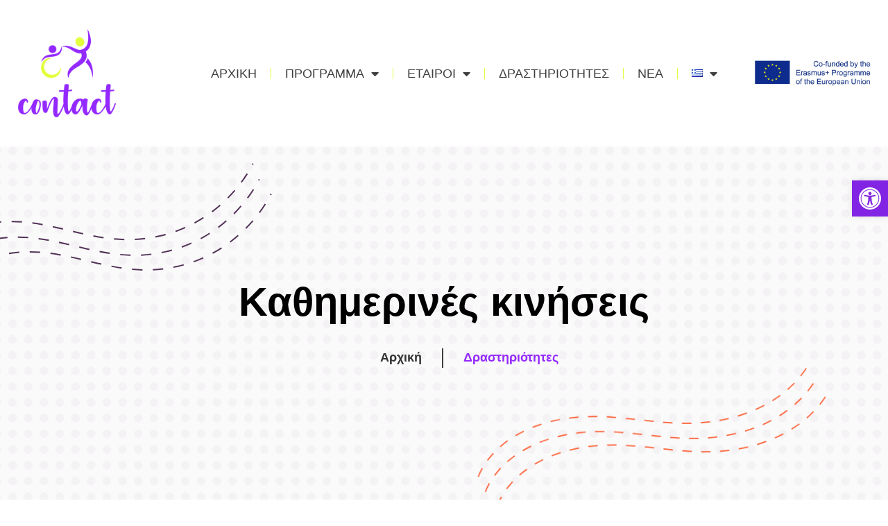

--- FILE ---
content_type: text/html; charset=UTF-8
request_url: https://contactproject.eu/el/everyday-movements/
body_size: 21956
content:
<!doctype html>
<html lang="el">
<head>
	<meta charset="UTF-8">
	<meta name="viewport" content="width=device-width, initial-scale=1">
	<link rel="profile" href="https://gmpg.org/xfn/11">
	<meta name='robots' content='index, follow, max-image-preview:large, max-snippet:-1, max-video-preview:-1' />
<link rel="alternate" href="https://contactproject.eu/everyday-movements/" hreflang="en" />
<link rel="alternate" href="https://contactproject.eu/el/everyday-movements/" hreflang="el" />
<link rel="alternate" href="https://contactproject.eu/fr/mouvements-quotidiens/" hreflang="fr" />
<link rel="alternate" href="https://contactproject.eu/fi/arkiliike/" hreflang="fi" />

	<!-- This site is optimized with the Yoast SEO plugin v24.4 - https://yoast.com/wordpress/plugins/seo/ -->
	<title>Καθημερινές κινήσεις - CONTACT- Erasmus Project</title>
	<link rel="canonical" href="https://contactproject.eu/el/everyday-movements/" />
	<meta property="og:locale" content="el_GR" />
	<meta property="og:locale:alternate" content="en_GB" />
	<meta property="og:locale:alternate" content="fr_FR" />
	<meta property="og:locale:alternate" content="fi_FI" />
	<meta property="og:type" content="article" />
	<meta property="og:title" content="Καθημερινές κινήσεις - CONTACT- Erasmus Project" />
	<meta property="og:description" content="Καθημερινές κινήσεις Αρχική Δραστηριότητες Τίτλος της δραστηριότητας Καθημερινές κινήσεις Διάρκεια Τουλάχιστον 10 λεπτά, με περαιτέρω εξέλιξη πάνω από 45 λεπτά. Συμμετέχοντες Ο αριθμός των συμμετεχόντων δεν έχει σημασία. Πρόταση δραστηριότητας Συμπεριληπτική Σχολή Τέχνης – Vimmart Λήψη οδηγού (PDF) Στόχοι Δεν χρειάζονται ειδικά υλικά. Ο χώρος θα πρέπει να είναι όσο το δυνατόν πιο προσβάσιμος για [&hellip;]" />
	<meta property="og:url" content="https://contactproject.eu/el/everyday-movements/" />
	<meta property="og:site_name" content="CONTACT- Erasmus Project" />
	<meta property="article:modified_time" content="2023-05-23T12:17:33+00:00" />
	<meta property="og:image" content="https://contactproject.eu/wp-content/uploads/2022/03/Wave-6.png" />
	<meta name="twitter:card" content="summary_large_image" />
	<script type="application/ld+json" class="yoast-schema-graph">{"@context":"https://schema.org","@graph":[{"@type":"WebPage","@id":"https://contactproject.eu/el/everyday-movements/","url":"https://contactproject.eu/el/everyday-movements/","name":"Καθημερινές κινήσεις - CONTACT- Erasmus Project","isPartOf":{"@id":"https://contactproject.eu/el/home/#website"},"primaryImageOfPage":{"@id":"https://contactproject.eu/el/everyday-movements/#primaryimage"},"image":{"@id":"https://contactproject.eu/el/everyday-movements/#primaryimage"},"thumbnailUrl":"https://contactproject.eu/wp-content/uploads/2022/03/Wave-6.png","datePublished":"2023-05-23T12:06:39+00:00","dateModified":"2023-05-23T12:17:33+00:00","breadcrumb":{"@id":"https://contactproject.eu/el/everyday-movements/#breadcrumb"},"inLanguage":"el","potentialAction":[{"@type":"ReadAction","target":["https://contactproject.eu/el/everyday-movements/"]}]},{"@type":"ImageObject","inLanguage":"el","@id":"https://contactproject.eu/el/everyday-movements/#primaryimage","url":"https://contactproject.eu/wp-content/uploads/2022/03/Wave-6.png","contentUrl":"https://contactproject.eu/wp-content/uploads/2022/03/Wave-6.png"},{"@type":"BreadcrumbList","@id":"https://contactproject.eu/el/everyday-movements/#breadcrumb","itemListElement":[{"@type":"ListItem","position":1,"name":"Home","item":"https://contactproject.eu/el/home/"},{"@type":"ListItem","position":2,"name":"Καθημερινές κινήσεις"}]},{"@type":"WebSite","@id":"https://contactproject.eu/el/home/#website","url":"https://contactproject.eu/el/home/","name":"CONTACT- Erasmus Project","description":"Inclusion in Performing Arts","publisher":{"@id":"https://contactproject.eu/el/home/#organization"},"potentialAction":[{"@type":"SearchAction","target":{"@type":"EntryPoint","urlTemplate":"https://contactproject.eu/el/home/?s={search_term_string}"},"query-input":{"@type":"PropertyValueSpecification","valueRequired":true,"valueName":"search_term_string"}}],"inLanguage":"el"},{"@type":"Organization","@id":"https://contactproject.eu/el/home/#organization","name":"CONTACT- Erasmus Project","url":"https://contactproject.eu/el/home/","logo":{"@type":"ImageObject","inLanguage":"el","@id":"https://contactproject.eu/el/home/#/schema/logo/image/","url":"https://contactproject.eu/wp-content/uploads/2022/04/contactlogo.png","contentUrl":"https://contactproject.eu/wp-content/uploads/2022/04/contactlogo.png","width":194,"height":189,"caption":"CONTACT- Erasmus Project"},"image":{"@id":"https://contactproject.eu/el/home/#/schema/logo/image/"}}]}</script>
	<!-- / Yoast SEO plugin. -->


<link rel='dns-prefetch' href='//maxcdn.bootstrapcdn.com' />
<link rel="alternate" type="application/rss+xml" title="Ροή RSS &raquo; CONTACT- Erasmus Project" href="https://contactproject.eu/el/feed/" />
<link rel="alternate" type="application/rss+xml" title="Ροή Σχολίων &raquo; CONTACT- Erasmus Project" href="https://contactproject.eu/el/comments/feed/" />
<link rel="alternate" title="oEmbed (JSON)" type="application/json+oembed" href="https://contactproject.eu/wp-json/oembed/1.0/embed?url=https%3A%2F%2Fcontactproject.eu%2Fel%2Feveryday-movements%2F" />
<link rel="alternate" title="oEmbed (XML)" type="text/xml+oembed" href="https://contactproject.eu/wp-json/oembed/1.0/embed?url=https%3A%2F%2Fcontactproject.eu%2Fel%2Feveryday-movements%2F&#038;format=xml" />
<style id='wp-img-auto-sizes-contain-inline-css'>
img:is([sizes=auto i],[sizes^="auto," i]){contain-intrinsic-size:3000px 1500px}
/*# sourceURL=wp-img-auto-sizes-contain-inline-css */
</style>
<link rel='stylesheet' id='sbi_styles-css' href='https://contactproject.eu/wp-content/plugins/instagram-feed/css/sbi-styles.min.css?ver=6.6.1' media='all' />
<link rel='stylesheet' id='dce-dynamic-visibility-style-css' href='https://contactproject.eu/wp-content/plugins/dynamic-visibility-for-elementor/assets/css/dynamic-visibility.css?ver=5.0.16' media='all' />
<style id='wp-emoji-styles-inline-css'>

	img.wp-smiley, img.emoji {
		display: inline !important;
		border: none !important;
		box-shadow: none !important;
		height: 1em !important;
		width: 1em !important;
		margin: 0 0.07em !important;
		vertical-align: -0.1em !important;
		background: none !important;
		padding: 0 !important;
	}
/*# sourceURL=wp-emoji-styles-inline-css */
</style>
<style id='classic-theme-styles-inline-css'>
/*! This file is auto-generated */
.wp-block-button__link{color:#fff;background-color:#32373c;border-radius:9999px;box-shadow:none;text-decoration:none;padding:calc(.667em + 2px) calc(1.333em + 2px);font-size:1.125em}.wp-block-file__button{background:#32373c;color:#fff;text-decoration:none}
/*# sourceURL=/wp-includes/css/classic-themes.min.css */
</style>
<link rel='stylesheet' id='cff-css' href='https://contactproject.eu/wp-content/plugins/custom-facebook-feed/assets/css/cff-style.min.css?ver=4.2.6' media='all' />
<link rel='stylesheet' id='sb-font-awesome-css' href='https://maxcdn.bootstrapcdn.com/font-awesome/4.7.0/css/font-awesome.min.css?ver=6.9' media='all' />
<link rel='stylesheet' id='hello-elementor-css' href='https://contactproject.eu/wp-content/themes/hello-elementor/style.min.css?ver=3.0.1' media='all' />
<link rel='stylesheet' id='hello-elementor-theme-style-css' href='https://contactproject.eu/wp-content/themes/hello-elementor/theme.min.css?ver=3.0.1' media='all' />
<link rel='stylesheet' id='hello-elementor-header-footer-css' href='https://contactproject.eu/wp-content/themes/hello-elementor/header-footer.min.css?ver=3.0.1' media='all' />
<link rel='stylesheet' id='elementor-frontend-css' href='https://contactproject.eu/wp-content/plugins/elementor/assets/css/frontend.min.css?ver=3.27.3' media='all' />
<link rel='stylesheet' id='elementor-post-160-css' href='https://contactproject.eu/wp-content/uploads/elementor/css/post-160.css?ver=1738872571' media='all' />
<link rel='stylesheet' id='widget-image-css' href='https://contactproject.eu/wp-content/plugins/elementor/assets/css/widget-image.min.css?ver=3.27.3' media='all' />
<link rel='stylesheet' id='widget-nav-menu-css' href='https://contactproject.eu/wp-content/plugins/elementor-pro/assets/css/widget-nav-menu.min.css?ver=3.27.3' media='all' />
<link rel='stylesheet' id='widget-text-editor-css' href='https://contactproject.eu/wp-content/plugins/elementor/assets/css/widget-text-editor.min.css?ver=3.27.3' media='all' />
<link rel='stylesheet' id='widget-heading-css' href='https://contactproject.eu/wp-content/plugins/elementor/assets/css/widget-heading.min.css?ver=3.27.3' media='all' />
<link rel='stylesheet' id='widget-icon-list-css' href='https://contactproject.eu/wp-content/plugins/elementor/assets/css/widget-icon-list.min.css?ver=3.27.3' media='all' />
<link rel='stylesheet' id='widget-form-css' href='https://contactproject.eu/wp-content/plugins/elementor-pro/assets/css/widget-form.min.css?ver=3.27.3' media='all' />
<link rel='stylesheet' id='widget-spacer-css' href='https://contactproject.eu/wp-content/plugins/elementor/assets/css/widget-spacer.min.css?ver=3.27.3' media='all' />
<link rel='stylesheet' id='widget-divider-css' href='https://contactproject.eu/wp-content/plugins/elementor/assets/css/widget-divider.min.css?ver=3.27.3' media='all' />
<link rel='stylesheet' id='elementor-icons-css' href='https://contactproject.eu/wp-content/plugins/elementor/assets/lib/eicons/css/elementor-icons.min.css?ver=5.35.0' media='all' />
<link rel='stylesheet' id='cffstyles-css' href='https://contactproject.eu/wp-content/plugins/custom-facebook-feed/assets/css/cff-style.min.css?ver=4.2.6' media='all' />
<link rel='stylesheet' id='sbistyles-css' href='https://contactproject.eu/wp-content/plugins/instagram-feed/css/sbi-styles.min.css?ver=6.6.1' media='all' />
<link rel='stylesheet' id='e-animation-fadeInUp-css' href='https://contactproject.eu/wp-content/plugins/elementor/assets/lib/animations/styles/fadeInUp.min.css?ver=3.27.3' media='all' />
<link rel='stylesheet' id='widget-video-css' href='https://contactproject.eu/wp-content/plugins/elementor/assets/css/widget-video.min.css?ver=3.27.3' media='all' />
<link rel='stylesheet' id='e-animation-fadeInRight-css' href='https://contactproject.eu/wp-content/plugins/elementor/assets/lib/animations/styles/fadeInRight.min.css?ver=3.27.3' media='all' />
<link rel='stylesheet' id='elementor-post-4967-css' href='https://contactproject.eu/wp-content/uploads/elementor/css/post-4967.css?ver=1740053021' media='all' />
<link rel='stylesheet' id='elementor-post-2873-css' href='https://contactproject.eu/wp-content/uploads/elementor/css/post-2873.css?ver=1738873904' media='all' />
<link rel='stylesheet' id='elementor-post-2864-css' href='https://contactproject.eu/wp-content/uploads/elementor/css/post-2864.css?ver=1738873904' media='all' />
<style id='akismet-widget-style-inline-css'>

			.a-stats {
				--akismet-color-mid-green: #357b49;
				--akismet-color-white: #fff;
				--akismet-color-light-grey: #f6f7f7;

				max-width: 350px;
				width: auto;
			}

			.a-stats * {
				all: unset;
				box-sizing: border-box;
			}

			.a-stats strong {
				font-weight: 600;
			}

			.a-stats a.a-stats__link,
			.a-stats a.a-stats__link:visited,
			.a-stats a.a-stats__link:active {
				background: var(--akismet-color-mid-green);
				border: none;
				box-shadow: none;
				border-radius: 8px;
				color: var(--akismet-color-white);
				cursor: pointer;
				display: block;
				font-family: -apple-system, BlinkMacSystemFont, 'Segoe UI', 'Roboto', 'Oxygen-Sans', 'Ubuntu', 'Cantarell', 'Helvetica Neue', sans-serif;
				font-weight: 500;
				padding: 12px;
				text-align: center;
				text-decoration: none;
				transition: all 0.2s ease;
			}

			/* Extra specificity to deal with TwentyTwentyOne focus style */
			.widget .a-stats a.a-stats__link:focus {
				background: var(--akismet-color-mid-green);
				color: var(--akismet-color-white);
				text-decoration: none;
			}

			.a-stats a.a-stats__link:hover {
				filter: brightness(110%);
				box-shadow: 0 4px 12px rgba(0, 0, 0, 0.06), 0 0 2px rgba(0, 0, 0, 0.16);
			}

			.a-stats .count {
				color: var(--akismet-color-white);
				display: block;
				font-size: 1.5em;
				line-height: 1.4;
				padding: 0 13px;
				white-space: nowrap;
			}
		
/*# sourceURL=akismet-widget-style-inline-css */
</style>
<link rel='stylesheet' id='pojo-a11y-css' href='https://contactproject.eu/wp-content/plugins/pojo-accessibility/assets/css/style.min.css?ver=1.0.0' media='all' />
<link rel='stylesheet' id='google-fonts-1-css' href='https://fonts.googleapis.com/css?family=Jost%3A100%2C100italic%2C200%2C200italic%2C300%2C300italic%2C400%2C400italic%2C500%2C500italic%2C600%2C600italic%2C700%2C700italic%2C800%2C800italic%2C900%2C900italic%7CRoboto%3A100%2C100italic%2C200%2C200italic%2C300%2C300italic%2C400%2C400italic%2C500%2C500italic%2C600%2C600italic%2C700%2C700italic%2C800%2C800italic%2C900%2C900italic&#038;display=auto&#038;subset=greek&#038;ver=6.9' media='all' />
<link rel='stylesheet' id='elementor-icons-shared-0-css' href='https://contactproject.eu/wp-content/plugins/elementor/assets/lib/font-awesome/css/fontawesome.min.css?ver=5.15.3' media='all' />
<link rel='stylesheet' id='elementor-icons-fa-solid-css' href='https://contactproject.eu/wp-content/plugins/elementor/assets/lib/font-awesome/css/solid.min.css?ver=5.15.3' media='all' />
<link rel="preconnect" href="https://fonts.gstatic.com/" crossorigin><script src="https://contactproject.eu/wp-includes/js/jquery/jquery.min.js?ver=3.7.1" id="jquery-core-js"></script>
<script src="https://contactproject.eu/wp-includes/js/jquery/jquery-migrate.min.js?ver=3.4.1" id="jquery-migrate-js"></script>
<link rel="https://api.w.org/" href="https://contactproject.eu/wp-json/" /><link rel="alternate" title="JSON" type="application/json" href="https://contactproject.eu/wp-json/wp/v2/pages/4967" /><link rel="EditURI" type="application/rsd+xml" title="RSD" href="https://contactproject.eu/xmlrpc.php?rsd" />
<meta name="generator" content="WordPress 6.9" />
<link rel='shortlink' href='https://contactproject.eu/?p=4967' />
<!-- Analytics by WP Statistics - https://wp-statistics.com -->
<meta name="generator" content="Elementor 3.27.3; features: additional_custom_breakpoints; settings: css_print_method-external, google_font-enabled, font_display-auto">
<style type="text/css">
#pojo-a11y-toolbar .pojo-a11y-toolbar-toggle a{ background-color: #8224e3;	color: #ffffff;}
#pojo-a11y-toolbar .pojo-a11y-toolbar-overlay, #pojo-a11y-toolbar .pojo-a11y-toolbar-overlay ul.pojo-a11y-toolbar-items.pojo-a11y-links{ border-color: #8224e3;}
body.pojo-a11y-focusable a:focus{ outline-style: solid !important;	outline-width: 3px !important;	outline-color: #e4fc3b !important;}
#pojo-a11y-toolbar{ top: 260px !important;}
#pojo-a11y-toolbar .pojo-a11y-toolbar-overlay{ background-color: #ffffff;}
#pojo-a11y-toolbar .pojo-a11y-toolbar-overlay ul.pojo-a11y-toolbar-items li.pojo-a11y-toolbar-item a, #pojo-a11y-toolbar .pojo-a11y-toolbar-overlay p.pojo-a11y-toolbar-title{ color: #333333;}
#pojo-a11y-toolbar .pojo-a11y-toolbar-overlay ul.pojo-a11y-toolbar-items li.pojo-a11y-toolbar-item a.active{ background-color: #4054b2;	color: #ffffff;}
@media (max-width: 767px) { #pojo-a11y-toolbar { top: 50px !important; } }</style>			<style>
				.e-con.e-parent:nth-of-type(n+4):not(.e-lazyloaded):not(.e-no-lazyload),
				.e-con.e-parent:nth-of-type(n+4):not(.e-lazyloaded):not(.e-no-lazyload) * {
					background-image: none !important;
				}
				@media screen and (max-height: 1024px) {
					.e-con.e-parent:nth-of-type(n+3):not(.e-lazyloaded):not(.e-no-lazyload),
					.e-con.e-parent:nth-of-type(n+3):not(.e-lazyloaded):not(.e-no-lazyload) * {
						background-image: none !important;
					}
				}
				@media screen and (max-height: 640px) {
					.e-con.e-parent:nth-of-type(n+2):not(.e-lazyloaded):not(.e-no-lazyload),
					.e-con.e-parent:nth-of-type(n+2):not(.e-lazyloaded):not(.e-no-lazyload) * {
						background-image: none !important;
					}
				}
			</style>
			<link rel="icon" href="https://contactproject.eu/wp-content/uploads/2022/04/cropped-contactlogo-32x32.png" sizes="32x32" />
<link rel="icon" href="https://contactproject.eu/wp-content/uploads/2022/04/cropped-contactlogo-192x192.png" sizes="192x192" />
<link rel="apple-touch-icon" href="https://contactproject.eu/wp-content/uploads/2022/04/cropped-contactlogo-180x180.png" />
<meta name="msapplication-TileImage" content="https://contactproject.eu/wp-content/uploads/2022/04/cropped-contactlogo-270x270.png" />
<style id='global-styles-inline-css'>
:root{--wp--preset--aspect-ratio--square: 1;--wp--preset--aspect-ratio--4-3: 4/3;--wp--preset--aspect-ratio--3-4: 3/4;--wp--preset--aspect-ratio--3-2: 3/2;--wp--preset--aspect-ratio--2-3: 2/3;--wp--preset--aspect-ratio--16-9: 16/9;--wp--preset--aspect-ratio--9-16: 9/16;--wp--preset--color--black: #000000;--wp--preset--color--cyan-bluish-gray: #abb8c3;--wp--preset--color--white: #ffffff;--wp--preset--color--pale-pink: #f78da7;--wp--preset--color--vivid-red: #cf2e2e;--wp--preset--color--luminous-vivid-orange: #ff6900;--wp--preset--color--luminous-vivid-amber: #fcb900;--wp--preset--color--light-green-cyan: #7bdcb5;--wp--preset--color--vivid-green-cyan: #00d084;--wp--preset--color--pale-cyan-blue: #8ed1fc;--wp--preset--color--vivid-cyan-blue: #0693e3;--wp--preset--color--vivid-purple: #9b51e0;--wp--preset--gradient--vivid-cyan-blue-to-vivid-purple: linear-gradient(135deg,rgb(6,147,227) 0%,rgb(155,81,224) 100%);--wp--preset--gradient--light-green-cyan-to-vivid-green-cyan: linear-gradient(135deg,rgb(122,220,180) 0%,rgb(0,208,130) 100%);--wp--preset--gradient--luminous-vivid-amber-to-luminous-vivid-orange: linear-gradient(135deg,rgb(252,185,0) 0%,rgb(255,105,0) 100%);--wp--preset--gradient--luminous-vivid-orange-to-vivid-red: linear-gradient(135deg,rgb(255,105,0) 0%,rgb(207,46,46) 100%);--wp--preset--gradient--very-light-gray-to-cyan-bluish-gray: linear-gradient(135deg,rgb(238,238,238) 0%,rgb(169,184,195) 100%);--wp--preset--gradient--cool-to-warm-spectrum: linear-gradient(135deg,rgb(74,234,220) 0%,rgb(151,120,209) 20%,rgb(207,42,186) 40%,rgb(238,44,130) 60%,rgb(251,105,98) 80%,rgb(254,248,76) 100%);--wp--preset--gradient--blush-light-purple: linear-gradient(135deg,rgb(255,206,236) 0%,rgb(152,150,240) 100%);--wp--preset--gradient--blush-bordeaux: linear-gradient(135deg,rgb(254,205,165) 0%,rgb(254,45,45) 50%,rgb(107,0,62) 100%);--wp--preset--gradient--luminous-dusk: linear-gradient(135deg,rgb(255,203,112) 0%,rgb(199,81,192) 50%,rgb(65,88,208) 100%);--wp--preset--gradient--pale-ocean: linear-gradient(135deg,rgb(255,245,203) 0%,rgb(182,227,212) 50%,rgb(51,167,181) 100%);--wp--preset--gradient--electric-grass: linear-gradient(135deg,rgb(202,248,128) 0%,rgb(113,206,126) 100%);--wp--preset--gradient--midnight: linear-gradient(135deg,rgb(2,3,129) 0%,rgb(40,116,252) 100%);--wp--preset--font-size--small: 13px;--wp--preset--font-size--medium: 20px;--wp--preset--font-size--large: 36px;--wp--preset--font-size--x-large: 42px;--wp--preset--spacing--20: 0.44rem;--wp--preset--spacing--30: 0.67rem;--wp--preset--spacing--40: 1rem;--wp--preset--spacing--50: 1.5rem;--wp--preset--spacing--60: 2.25rem;--wp--preset--spacing--70: 3.38rem;--wp--preset--spacing--80: 5.06rem;--wp--preset--shadow--natural: 6px 6px 9px rgba(0, 0, 0, 0.2);--wp--preset--shadow--deep: 12px 12px 50px rgba(0, 0, 0, 0.4);--wp--preset--shadow--sharp: 6px 6px 0px rgba(0, 0, 0, 0.2);--wp--preset--shadow--outlined: 6px 6px 0px -3px rgb(255, 255, 255), 6px 6px rgb(0, 0, 0);--wp--preset--shadow--crisp: 6px 6px 0px rgb(0, 0, 0);}:where(.is-layout-flex){gap: 0.5em;}:where(.is-layout-grid){gap: 0.5em;}body .is-layout-flex{display: flex;}.is-layout-flex{flex-wrap: wrap;align-items: center;}.is-layout-flex > :is(*, div){margin: 0;}body .is-layout-grid{display: grid;}.is-layout-grid > :is(*, div){margin: 0;}:where(.wp-block-columns.is-layout-flex){gap: 2em;}:where(.wp-block-columns.is-layout-grid){gap: 2em;}:where(.wp-block-post-template.is-layout-flex){gap: 1.25em;}:where(.wp-block-post-template.is-layout-grid){gap: 1.25em;}.has-black-color{color: var(--wp--preset--color--black) !important;}.has-cyan-bluish-gray-color{color: var(--wp--preset--color--cyan-bluish-gray) !important;}.has-white-color{color: var(--wp--preset--color--white) !important;}.has-pale-pink-color{color: var(--wp--preset--color--pale-pink) !important;}.has-vivid-red-color{color: var(--wp--preset--color--vivid-red) !important;}.has-luminous-vivid-orange-color{color: var(--wp--preset--color--luminous-vivid-orange) !important;}.has-luminous-vivid-amber-color{color: var(--wp--preset--color--luminous-vivid-amber) !important;}.has-light-green-cyan-color{color: var(--wp--preset--color--light-green-cyan) !important;}.has-vivid-green-cyan-color{color: var(--wp--preset--color--vivid-green-cyan) !important;}.has-pale-cyan-blue-color{color: var(--wp--preset--color--pale-cyan-blue) !important;}.has-vivid-cyan-blue-color{color: var(--wp--preset--color--vivid-cyan-blue) !important;}.has-vivid-purple-color{color: var(--wp--preset--color--vivid-purple) !important;}.has-black-background-color{background-color: var(--wp--preset--color--black) !important;}.has-cyan-bluish-gray-background-color{background-color: var(--wp--preset--color--cyan-bluish-gray) !important;}.has-white-background-color{background-color: var(--wp--preset--color--white) !important;}.has-pale-pink-background-color{background-color: var(--wp--preset--color--pale-pink) !important;}.has-vivid-red-background-color{background-color: var(--wp--preset--color--vivid-red) !important;}.has-luminous-vivid-orange-background-color{background-color: var(--wp--preset--color--luminous-vivid-orange) !important;}.has-luminous-vivid-amber-background-color{background-color: var(--wp--preset--color--luminous-vivid-amber) !important;}.has-light-green-cyan-background-color{background-color: var(--wp--preset--color--light-green-cyan) !important;}.has-vivid-green-cyan-background-color{background-color: var(--wp--preset--color--vivid-green-cyan) !important;}.has-pale-cyan-blue-background-color{background-color: var(--wp--preset--color--pale-cyan-blue) !important;}.has-vivid-cyan-blue-background-color{background-color: var(--wp--preset--color--vivid-cyan-blue) !important;}.has-vivid-purple-background-color{background-color: var(--wp--preset--color--vivid-purple) !important;}.has-black-border-color{border-color: var(--wp--preset--color--black) !important;}.has-cyan-bluish-gray-border-color{border-color: var(--wp--preset--color--cyan-bluish-gray) !important;}.has-white-border-color{border-color: var(--wp--preset--color--white) !important;}.has-pale-pink-border-color{border-color: var(--wp--preset--color--pale-pink) !important;}.has-vivid-red-border-color{border-color: var(--wp--preset--color--vivid-red) !important;}.has-luminous-vivid-orange-border-color{border-color: var(--wp--preset--color--luminous-vivid-orange) !important;}.has-luminous-vivid-amber-border-color{border-color: var(--wp--preset--color--luminous-vivid-amber) !important;}.has-light-green-cyan-border-color{border-color: var(--wp--preset--color--light-green-cyan) !important;}.has-vivid-green-cyan-border-color{border-color: var(--wp--preset--color--vivid-green-cyan) !important;}.has-pale-cyan-blue-border-color{border-color: var(--wp--preset--color--pale-cyan-blue) !important;}.has-vivid-cyan-blue-border-color{border-color: var(--wp--preset--color--vivid-cyan-blue) !important;}.has-vivid-purple-border-color{border-color: var(--wp--preset--color--vivid-purple) !important;}.has-vivid-cyan-blue-to-vivid-purple-gradient-background{background: var(--wp--preset--gradient--vivid-cyan-blue-to-vivid-purple) !important;}.has-light-green-cyan-to-vivid-green-cyan-gradient-background{background: var(--wp--preset--gradient--light-green-cyan-to-vivid-green-cyan) !important;}.has-luminous-vivid-amber-to-luminous-vivid-orange-gradient-background{background: var(--wp--preset--gradient--luminous-vivid-amber-to-luminous-vivid-orange) !important;}.has-luminous-vivid-orange-to-vivid-red-gradient-background{background: var(--wp--preset--gradient--luminous-vivid-orange-to-vivid-red) !important;}.has-very-light-gray-to-cyan-bluish-gray-gradient-background{background: var(--wp--preset--gradient--very-light-gray-to-cyan-bluish-gray) !important;}.has-cool-to-warm-spectrum-gradient-background{background: var(--wp--preset--gradient--cool-to-warm-spectrum) !important;}.has-blush-light-purple-gradient-background{background: var(--wp--preset--gradient--blush-light-purple) !important;}.has-blush-bordeaux-gradient-background{background: var(--wp--preset--gradient--blush-bordeaux) !important;}.has-luminous-dusk-gradient-background{background: var(--wp--preset--gradient--luminous-dusk) !important;}.has-pale-ocean-gradient-background{background: var(--wp--preset--gradient--pale-ocean) !important;}.has-electric-grass-gradient-background{background: var(--wp--preset--gradient--electric-grass) !important;}.has-midnight-gradient-background{background: var(--wp--preset--gradient--midnight) !important;}.has-small-font-size{font-size: var(--wp--preset--font-size--small) !important;}.has-medium-font-size{font-size: var(--wp--preset--font-size--medium) !important;}.has-large-font-size{font-size: var(--wp--preset--font-size--large) !important;}.has-x-large-font-size{font-size: var(--wp--preset--font-size--x-large) !important;}
/*# sourceURL=global-styles-inline-css */
</style>
</head>
<body class="wp-singular page-template-default page page-id-4967 wp-theme-hello-elementor elementor-default elementor-kit-160 elementor-page elementor-page-4967">


<a class="skip-link screen-reader-text" href="#content">Skip to content</a>

		<div data-elementor-type="header" data-elementor-id="2873" class="elementor elementor-2873 elementor-location-header" data-elementor-post-type="elementor_library">
					<section class="elementor-section elementor-top-section elementor-element elementor-element-573bd25c elementor-section-boxed elementor-section-height-default elementor-section-height-default" data-id="573bd25c" data-element_type="section">
						<div class="elementor-container elementor-column-gap-default">
					<div class="elementor-column elementor-col-100 elementor-top-column elementor-element elementor-element-28ba03a1" data-id="28ba03a1" data-element_type="column">
			<div class="elementor-widget-wrap elementor-element-populated">
						<section class="elementor-section elementor-inner-section elementor-element elementor-element-4be2f780 elementor-section-full_width elementor-section-height-default elementor-section-height-default" data-id="4be2f780" data-element_type="section">
						<div class="elementor-container elementor-column-gap-default">
					<div class="elementor-column elementor-col-33 elementor-inner-column elementor-element elementor-element-f677cf0" data-id="f677cf0" data-element_type="column">
			<div class="elementor-widget-wrap elementor-element-populated">
						<div class="elementor-element elementor-element-21f71e96 elementor-widget elementor-widget-image" data-id="21f71e96" data-element_type="widget" data-widget_type="image.default">
				<div class="elementor-widget-container">
															<img width="200" height="200" src="https://contactproject.eu/wp-content/uploads/2022/03/contact-logo.png" class="attachment-large size-large wp-image-275" alt="" srcset="https://contactproject.eu/wp-content/uploads/2022/03/contact-logo.png 200w, https://contactproject.eu/wp-content/uploads/2022/03/contact-logo-150x150.png 150w" sizes="(max-width: 200px) 100vw, 200px" />															</div>
				</div>
					</div>
		</div>
				<div class="elementor-column elementor-col-33 elementor-inner-column elementor-element elementor-element-21ac6e81" data-id="21ac6e81" data-element_type="column">
			<div class="elementor-widget-wrap elementor-element-populated">
						<div class="elementor-element elementor-element-5201152d elementor-nav-menu__align-center elementor-nav-menu--dropdown-tablet elementor-nav-menu__text-align-aside elementor-nav-menu--toggle elementor-nav-menu--burger elementor-widget elementor-widget-nav-menu" data-id="5201152d" data-element_type="widget" data-settings="{&quot;layout&quot;:&quot;horizontal&quot;,&quot;submenu_icon&quot;:{&quot;value&quot;:&quot;&lt;i class=\&quot;fas fa-caret-down\&quot;&gt;&lt;\/i&gt;&quot;,&quot;library&quot;:&quot;fa-solid&quot;},&quot;toggle&quot;:&quot;burger&quot;}" data-widget_type="nav-menu.default">
				<div class="elementor-widget-container">
								<nav aria-label="Menu" class="elementor-nav-menu--main elementor-nav-menu__container elementor-nav-menu--layout-horizontal e--pointer-underline e--animation-fade">
				<ul id="menu-1-5201152d" class="elementor-nav-menu"><li class="menu-item menu-item-type-post_type menu-item-object-page menu-item-home menu-item-2876"><a href="https://contactproject.eu/el/home/" class="elementor-item">ΑΡΧΙΚΗ</a></li>
<li class="menu-item menu-item-type-custom menu-item-object-custom menu-item-has-children menu-item-2877"><a href="#" class="elementor-item elementor-item-anchor">ΠΡΟΓΡΑΜΜΑ</a>
<ul class="sub-menu elementor-nav-menu--dropdown">
	<li class="menu-item menu-item-type-post_type menu-item-object-page menu-item-2940"><a href="https://contactproject.eu/el/project-summary/" class="elementor-sub-item">ΠΕΡΙΛΗΨΗ</a></li>
	<li class="menu-item menu-item-type-post_type menu-item-object-page menu-item-2939"><a href="https://contactproject.eu/el/kefalaio1/" class="elementor-sub-item">ΚΕΦΑΛΑΙΟ 01</a></li>
	<li class="menu-item menu-item-type-post_type menu-item-object-page menu-item-2938"><a href="https://contactproject.eu/el/kefalaio-02/" class="elementor-sub-item">ΚΕΦΑΛΑΙΟ 02</a></li>
	<li class="menu-item menu-item-type-post_type menu-item-object-page menu-item-2937"><a href="https://contactproject.eu/el/kefalaio3/" class="elementor-sub-item">ΚΕΦΑΛΑΙΟ 03</a></li>
</ul>
</li>
<li class="menu-item menu-item-type-post_type menu-item-object-page menu-item-has-children menu-item-2971"><a href="https://contactproject.eu/el/partners/" class="elementor-item">ΕΤΑΙΡΟΙ</a>
<ul class="sub-menu elementor-nav-menu--dropdown">
	<li class="menu-item menu-item-type-post_type menu-item-object-page menu-item-2972"><a href="https://contactproject.eu/el/dk-bel-profile/" class="elementor-sub-item">DK- BEL (APPROSH)</a></li>
	<li class="menu-item menu-item-type-post_type menu-item-object-page menu-item-2988"><a href="https://contactproject.eu/el/elan-interculturel-profile/" class="elementor-sub-item">ELAN INTERCULTUREL</a></li>
	<li class="menu-item menu-item-type-post_type menu-item-object-page menu-item-2998"><a href="https://contactproject.eu/el/accac-profile/" class="elementor-sub-item">ACCAC Finland</a></li>
	<li class="menu-item menu-item-type-post_type menu-item-object-page menu-item-3042"><a href="https://contactproject.eu/el/vimmart-profile/" class="elementor-sub-item">VIMMART​</a></li>
	<li class="menu-item menu-item-type-post_type menu-item-object-page menu-item-3051"><a href="https://contactproject.eu/el/ison-theama-exis-profile/" class="elementor-sub-item">ΘΕΑΜΑ | ΕΞΙΣ | ΙΣΟΝ</a></li>
	<li class="menu-item menu-item-type-post_type menu-item-object-page menu-item-5457"><a href="https://contactproject.eu/el/artistico/" class="elementor-sub-item">ARTISTICO</a></li>
</ul>
</li>
<li class="menu-item menu-item-type-post_type menu-item-object-page menu-item-3639"><a href="https://contactproject.eu/el/activities/" class="elementor-item">ΔΡΑΣΤΗΡΙΟΤΗΤΕΣ</a></li>
<li class="menu-item menu-item-type-post_type menu-item-object-page menu-item-3640"><a href="https://contactproject.eu/el/news/" class="elementor-item">ΝΕΑ</a></li>
<li class="pll-parent-menu-item menu-item menu-item-type-custom menu-item-object-custom current-menu-parent menu-item-has-children menu-item-2875"><a href="#pll_switcher" class="elementor-item elementor-item-anchor"><img src="[data-uri]" alt="Ελληνικά" width="16" height="11" style="width: 16px; height: 11px;" /></a>
<ul class="sub-menu elementor-nav-menu--dropdown">
	<li class="lang-item lang-item-11 lang-item-en lang-item-first menu-item menu-item-type-custom menu-item-object-custom menu-item-2875-en"><a href="https://contactproject.eu/everyday-movements/" hreflang="en-GB" lang="en-GB" class="elementor-sub-item"><img src="[data-uri]" alt="English" width="16" height="11" style="width: 16px; height: 11px;" /></a></li>
	<li class="lang-item lang-item-14 lang-item-el current-lang menu-item menu-item-type-custom menu-item-object-custom menu-item-2875-el"><a href="https://contactproject.eu/el/everyday-movements/" hreflang="el" lang="el" class="elementor-sub-item"><img src="[data-uri]" alt="Ελληνικά" width="16" height="11" style="width: 16px; height: 11px;" /></a></li>
	<li class="lang-item lang-item-18 lang-item-fr menu-item menu-item-type-custom menu-item-object-custom menu-item-2875-fr"><a href="https://contactproject.eu/fr/mouvements-quotidiens/" hreflang="fr-FR" lang="fr-FR" class="elementor-sub-item"><img src="[data-uri]" alt="Français" width="16" height="11" style="width: 16px; height: 11px;" /></a></li>
	<li class="lang-item lang-item-22 lang-item-fi menu-item menu-item-type-custom menu-item-object-custom menu-item-2875-fi"><a href="https://contactproject.eu/fi/arkiliike/" hreflang="fi" lang="fi" class="elementor-sub-item"><img src="[data-uri]" alt="Suomi" width="16" height="11" style="width: 16px; height: 11px;" /></a></li>
</ul>
</li>
</ul>			</nav>
					<div class="elementor-menu-toggle" role="button" tabindex="0" aria-label="Menu Toggle" aria-expanded="false">
			<i aria-hidden="true" role="presentation" class="elementor-menu-toggle__icon--open eicon-menu-bar"></i><i aria-hidden="true" role="presentation" class="elementor-menu-toggle__icon--close eicon-close"></i>		</div>
					<nav class="elementor-nav-menu--dropdown elementor-nav-menu__container" aria-hidden="true">
				<ul id="menu-2-5201152d" class="elementor-nav-menu"><li class="menu-item menu-item-type-post_type menu-item-object-page menu-item-home menu-item-2876"><a href="https://contactproject.eu/el/home/" class="elementor-item" tabindex="-1">ΑΡΧΙΚΗ</a></li>
<li class="menu-item menu-item-type-custom menu-item-object-custom menu-item-has-children menu-item-2877"><a href="#" class="elementor-item elementor-item-anchor" tabindex="-1">ΠΡΟΓΡΑΜΜΑ</a>
<ul class="sub-menu elementor-nav-menu--dropdown">
	<li class="menu-item menu-item-type-post_type menu-item-object-page menu-item-2940"><a href="https://contactproject.eu/el/project-summary/" class="elementor-sub-item" tabindex="-1">ΠΕΡΙΛΗΨΗ</a></li>
	<li class="menu-item menu-item-type-post_type menu-item-object-page menu-item-2939"><a href="https://contactproject.eu/el/kefalaio1/" class="elementor-sub-item" tabindex="-1">ΚΕΦΑΛΑΙΟ 01</a></li>
	<li class="menu-item menu-item-type-post_type menu-item-object-page menu-item-2938"><a href="https://contactproject.eu/el/kefalaio-02/" class="elementor-sub-item" tabindex="-1">ΚΕΦΑΛΑΙΟ 02</a></li>
	<li class="menu-item menu-item-type-post_type menu-item-object-page menu-item-2937"><a href="https://contactproject.eu/el/kefalaio3/" class="elementor-sub-item" tabindex="-1">ΚΕΦΑΛΑΙΟ 03</a></li>
</ul>
</li>
<li class="menu-item menu-item-type-post_type menu-item-object-page menu-item-has-children menu-item-2971"><a href="https://contactproject.eu/el/partners/" class="elementor-item" tabindex="-1">ΕΤΑΙΡΟΙ</a>
<ul class="sub-menu elementor-nav-menu--dropdown">
	<li class="menu-item menu-item-type-post_type menu-item-object-page menu-item-2972"><a href="https://contactproject.eu/el/dk-bel-profile/" class="elementor-sub-item" tabindex="-1">DK- BEL (APPROSH)</a></li>
	<li class="menu-item menu-item-type-post_type menu-item-object-page menu-item-2988"><a href="https://contactproject.eu/el/elan-interculturel-profile/" class="elementor-sub-item" tabindex="-1">ELAN INTERCULTUREL</a></li>
	<li class="menu-item menu-item-type-post_type menu-item-object-page menu-item-2998"><a href="https://contactproject.eu/el/accac-profile/" class="elementor-sub-item" tabindex="-1">ACCAC Finland</a></li>
	<li class="menu-item menu-item-type-post_type menu-item-object-page menu-item-3042"><a href="https://contactproject.eu/el/vimmart-profile/" class="elementor-sub-item" tabindex="-1">VIMMART​</a></li>
	<li class="menu-item menu-item-type-post_type menu-item-object-page menu-item-3051"><a href="https://contactproject.eu/el/ison-theama-exis-profile/" class="elementor-sub-item" tabindex="-1">ΘΕΑΜΑ | ΕΞΙΣ | ΙΣΟΝ</a></li>
	<li class="menu-item menu-item-type-post_type menu-item-object-page menu-item-5457"><a href="https://contactproject.eu/el/artistico/" class="elementor-sub-item" tabindex="-1">ARTISTICO</a></li>
</ul>
</li>
<li class="menu-item menu-item-type-post_type menu-item-object-page menu-item-3639"><a href="https://contactproject.eu/el/activities/" class="elementor-item" tabindex="-1">ΔΡΑΣΤΗΡΙΟΤΗΤΕΣ</a></li>
<li class="menu-item menu-item-type-post_type menu-item-object-page menu-item-3640"><a href="https://contactproject.eu/el/news/" class="elementor-item" tabindex="-1">ΝΕΑ</a></li>
<li class="pll-parent-menu-item menu-item menu-item-type-custom menu-item-object-custom current-menu-parent menu-item-has-children menu-item-2875"><a href="#pll_switcher" class="elementor-item elementor-item-anchor" tabindex="-1"><img src="[data-uri]" alt="Ελληνικά" width="16" height="11" style="width: 16px; height: 11px;" /></a>
<ul class="sub-menu elementor-nav-menu--dropdown">
	<li class="lang-item lang-item-11 lang-item-en lang-item-first menu-item menu-item-type-custom menu-item-object-custom menu-item-2875-en"><a href="https://contactproject.eu/everyday-movements/" hreflang="en-GB" lang="en-GB" class="elementor-sub-item" tabindex="-1"><img src="[data-uri]" alt="English" width="16" height="11" style="width: 16px; height: 11px;" /></a></li>
	<li class="lang-item lang-item-14 lang-item-el current-lang menu-item menu-item-type-custom menu-item-object-custom menu-item-2875-el"><a href="https://contactproject.eu/el/everyday-movements/" hreflang="el" lang="el" class="elementor-sub-item" tabindex="-1"><img src="[data-uri]" alt="Ελληνικά" width="16" height="11" style="width: 16px; height: 11px;" /></a></li>
	<li class="lang-item lang-item-18 lang-item-fr menu-item menu-item-type-custom menu-item-object-custom menu-item-2875-fr"><a href="https://contactproject.eu/fr/mouvements-quotidiens/" hreflang="fr-FR" lang="fr-FR" class="elementor-sub-item" tabindex="-1"><img src="[data-uri]" alt="Français" width="16" height="11" style="width: 16px; height: 11px;" /></a></li>
	<li class="lang-item lang-item-22 lang-item-fi menu-item menu-item-type-custom menu-item-object-custom menu-item-2875-fi"><a href="https://contactproject.eu/fi/arkiliike/" hreflang="fi" lang="fi" class="elementor-sub-item" tabindex="-1"><img src="[data-uri]" alt="Suomi" width="16" height="11" style="width: 16px; height: 11px;" /></a></li>
</ul>
</li>
</ul>			</nav>
						</div>
				</div>
					</div>
		</div>
				<div class="elementor-column elementor-col-33 elementor-inner-column elementor-element elementor-element-299ab5ee elementor-hidden-tablet elementor-hidden-phone" data-id="299ab5ee" data-element_type="column">
			<div class="elementor-widget-wrap elementor-element-populated">
						<div class="elementor-element elementor-element-135bb247 elementor-align-right elementor-hidden-desktop elementor-hidden-tablet elementor-hidden-mobile elementor-widget elementor-widget-button" data-id="135bb247" data-element_type="widget" data-widget_type="button.default">
				<div class="elementor-widget-container">
									<div class="elementor-button-wrapper">
					<a class="elementor-button elementor-button-link elementor-size-sm" href="#">
						<span class="elementor-button-content-wrapper">
									<span class="elementor-button-text">Contact us</span>
					</span>
					</a>
				</div>
								</div>
				</div>
				<div class="elementor-element elementor-element-35b58b1 elementor-widget elementor-widget-image" data-id="35b58b1" data-element_type="widget" data-widget_type="image.default">
				<div class="elementor-widget-container">
															<img width="800" height="184" src="https://contactproject.eu/wp-content/uploads/2022/03/Erasmus-1024x236-1.jpg" class="attachment-large size-large wp-image-480" alt="" srcset="https://contactproject.eu/wp-content/uploads/2022/03/Erasmus-1024x236-1.jpg 1024w, https://contactproject.eu/wp-content/uploads/2022/03/Erasmus-1024x236-1-300x69.jpg 300w, https://contactproject.eu/wp-content/uploads/2022/03/Erasmus-1024x236-1-768x177.jpg 768w" sizes="(max-width: 800px) 100vw, 800px" />															</div>
				</div>
					</div>
		</div>
					</div>
		</section>
					</div>
		</div>
					</div>
		</section>
				</div>
		
<main id="content" class="site-main post-4967 page type-page status-publish hentry">

	
	<div class="page-content">
				<div data-elementor-type="wp-page" data-elementor-id="4967" class="elementor elementor-4967" data-elementor-post-type="page">
						<section class="elementor-section elementor-top-section elementor-element elementor-element-79e32fd elementor-section-boxed elementor-section-height-default elementor-section-height-default" data-id="79e32fd" data-element_type="section" data-settings="{&quot;background_background&quot;:&quot;classic&quot;}">
						<div class="elementor-container elementor-column-gap-default">
					<div class="elementor-column elementor-col-100 elementor-top-column elementor-element elementor-element-42153d1" data-id="42153d1" data-element_type="column">
			<div class="elementor-widget-wrap elementor-element-populated">
						<div class="elementor-element elementor-element-e37a4fb elementor-widget__width-auto elementor-absolute elementor-hidden-phone elementor-widget elementor-widget-image" data-id="e37a4fb" data-element_type="widget" data-settings="{&quot;_position&quot;:&quot;absolute&quot;}" data-widget_type="image.default">
				<div class="elementor-widget-container">
															<img fetchpriority="high" decoding="async" width="580" height="321" src="https://contactproject.eu/wp-content/uploads/2022/03/Wave-6.png" class="attachment-large size-large wp-image-53" alt="" srcset="https://contactproject.eu/wp-content/uploads/2022/03/Wave-6.png 580w, https://contactproject.eu/wp-content/uploads/2022/03/Wave-6-300x166.png 300w" sizes="(max-width: 580px) 100vw, 580px" />															</div>
				</div>
				<div class="elementor-element elementor-element-6c925d9 elementor-widget__width-auto elementor-absolute elementor-hidden-phone elementor-widget elementor-widget-image" data-id="6c925d9" data-element_type="widget" data-settings="{&quot;_position&quot;:&quot;absolute&quot;}" data-widget_type="image.default">
				<div class="elementor-widget-container">
															<img decoding="async" width="590" height="396" src="https://contactproject.eu/wp-content/uploads/2022/03/Wave-7.png" class="attachment-large size-large wp-image-54" alt="" srcset="https://contactproject.eu/wp-content/uploads/2022/03/Wave-7.png 590w, https://contactproject.eu/wp-content/uploads/2022/03/Wave-7-300x201.png 300w" sizes="(max-width: 590px) 100vw, 590px" />															</div>
				</div>
				<div class="elementor-element elementor-element-990ed02 elementor-invisible elementor-widget elementor-widget-heading" data-id="990ed02" data-element_type="widget" data-settings="{&quot;_animation&quot;:&quot;fadeInUp&quot;}" data-widget_type="heading.default">
				<div class="elementor-widget-container">
					<h1 class="elementor-heading-title elementor-size-default">Καθημερινές κινήσεις</h1>				</div>
				</div>
				<section class="elementor-section elementor-inner-section elementor-element elementor-element-e44d6fb elementor-section-boxed elementor-section-height-default elementor-section-height-default elementor-invisible" data-id="e44d6fb" data-element_type="section" data-settings="{&quot;animation&quot;:&quot;fadeInUp&quot;}">
						<div class="elementor-container elementor-column-gap-default">
					<div class="elementor-column elementor-col-33 elementor-inner-column elementor-element elementor-element-7664c14" data-id="7664c14" data-element_type="column">
			<div class="elementor-widget-wrap elementor-element-populated">
						<div class="elementor-element elementor-element-7b0529d elementor-widget elementor-widget-heading" data-id="7b0529d" data-element_type="widget" data-widget_type="heading.default">
				<div class="elementor-widget-container">
					<p class="elementor-heading-title elementor-size-default"><a href="https://contactproject.eu/el/home/">Αρχική</a></p>				</div>
				</div>
					</div>
		</div>
				<div class="elementor-column elementor-col-33 elementor-inner-column elementor-element elementor-element-84d2291" data-id="84d2291" data-element_type="column">
			<div class="elementor-widget-wrap elementor-element-populated">
						<div class="elementor-element elementor-element-1cfb31c elementor-widget elementor-widget-image" data-id="1cfb31c" data-element_type="widget" data-widget_type="image.default">
				<div class="elementor-widget-container">
															<img decoding="async" width="2" height="28" src="https://contactproject.eu/wp-content/uploads/2022/03/Path.png" class="attachment-large size-large wp-image-55" alt="" />															</div>
				</div>
					</div>
		</div>
				<div class="elementor-column elementor-col-33 elementor-inner-column elementor-element elementor-element-c49ccab" data-id="c49ccab" data-element_type="column">
			<div class="elementor-widget-wrap elementor-element-populated">
						<div class="elementor-element elementor-element-2fed81e elementor-widget elementor-widget-heading" data-id="2fed81e" data-element_type="widget" data-widget_type="heading.default">
				<div class="elementor-widget-container">
					<p class="elementor-heading-title elementor-size-default"><a href="https://contactproject.eu/el/activities/">Δραστηριότητες</a></p>				</div>
				</div>
					</div>
		</div>
					</div>
		</section>
					</div>
		</div>
					</div>
		</section>
				<section class="elementor-section elementor-top-section elementor-element elementor-element-a8cf074 elementor-section-boxed elementor-section-height-default elementor-section-height-default" data-id="a8cf074" data-element_type="section" data-settings="{&quot;background_background&quot;:&quot;classic&quot;}">
						<div class="elementor-container elementor-column-gap-default">
					<div class="elementor-column elementor-col-100 elementor-top-column elementor-element elementor-element-e924090" data-id="e924090" data-element_type="column">
			<div class="elementor-widget-wrap elementor-element-populated">
						<section class="elementor-section elementor-inner-section elementor-element elementor-element-fda5217 elementor-section-boxed elementor-section-height-default elementor-section-height-default" data-id="fda5217" data-element_type="section">
						<div class="elementor-container elementor-column-gap-default">
					<div class="elementor-column elementor-col-50 elementor-inner-column elementor-element elementor-element-af16377" data-id="af16377" data-element_type="column">
			<div class="elementor-widget-wrap elementor-element-populated">
						<div class="elementor-element elementor-element-6170bc6 elementor-widget elementor-widget-video" data-id="6170bc6" data-element_type="widget" data-settings="{&quot;video_type&quot;:&quot;vimeo&quot;}" data-widget_type="video.default">
				<div class="elementor-widget-container">
							<div class="elementor-wrapper elementor-open-inline">
			<iframe class="elementor-video-iframe" allowfullscreen allow="clipboard-write" title="vimeo Αναπαραγωγός Πολυμέσων" src="https://player.vimeo.com/video/806484031?color&amp;autopause=0&amp;loop=0&amp;muted=0&amp;title=1&amp;portrait=1&amp;byline=1&amp;h=3e841fa9a7#t="></iframe>		</div>
						</div>
				</div>
					</div>
		</div>
				<div class="elementor-column elementor-col-50 elementor-inner-column elementor-element elementor-element-57e1233 elementor-invisible" data-id="57e1233" data-element_type="column" data-settings="{&quot;animation&quot;:&quot;fadeInRight&quot;}">
			<div class="elementor-widget-wrap elementor-element-populated">
						<div class="elementor-element elementor-element-3e536e1 elementor-widget elementor-widget-heading" data-id="3e536e1" data-element_type="widget" data-widget_type="heading.default">
				<div class="elementor-widget-container">
					<h5 class="elementor-heading-title elementor-size-default">Τίτλος της δραστηριότητας</h5>				</div>
				</div>
				<div class="elementor-element elementor-element-7eab8c2 elementor-widget elementor-widget-text-editor" data-id="7eab8c2" data-element_type="widget" data-widget_type="text-editor.default">
				<div class="elementor-widget-container">
									<p>Καθημερινές κινήσεις</p>								</div>
				</div>
				<div class="elementor-element elementor-element-c2883b0 elementor-widget elementor-widget-heading" data-id="c2883b0" data-element_type="widget" data-widget_type="heading.default">
				<div class="elementor-widget-container">
					<h6 class="elementor-heading-title elementor-size-default">Διάρκεια</h6>				</div>
				</div>
				<div class="elementor-element elementor-element-b87b200 elementor-widget elementor-widget-text-editor" data-id="b87b200" data-element_type="widget" data-widget_type="text-editor.default">
				<div class="elementor-widget-container">
									<div class="elementor-element elementor-element-db0c47b elementor-widget__width-auto elementor-position-left elementor-vertical-align-top elementor-widget elementor-widget-image-box" data-id="db0c47b" data-element_type="widget" data-widget_type="image-box.default"><div class="elementor-widget-container"><div class="elementor-image-box-wrapper"><div class="elementor-image-box-content"><p>Τουλάχιστον 10 λεπτά, με περαιτέρω εξέλιξη πάνω από 45 λεπτά.</p></div></div></div></div>								</div>
				</div>
				<div class="elementor-element elementor-element-01f2e4f elementor-widget elementor-widget-heading" data-id="01f2e4f" data-element_type="widget" data-widget_type="heading.default">
				<div class="elementor-widget-container">
					<h6 class="elementor-heading-title elementor-size-default">Συμμετέχοντες</h6>				</div>
				</div>
				<div class="elementor-element elementor-element-7ccb018 elementor-widget elementor-widget-text-editor" data-id="7ccb018" data-element_type="widget" data-widget_type="text-editor.default">
				<div class="elementor-widget-container">
									<div class="elementor-element elementor-element-06e190f elementor-widget__width-auto elementor-position-left elementor-vertical-align-top elementor-widget elementor-widget-image-box" data-id="06e190f" data-element_type="widget" data-widget_type="image-box.default"><div class="elementor-widget-container"><div class="elementor-image-box-wrapper"><div class="elementor-image-box-content"><p>Ο αριθμός των συμμετεχόντων δεν έχει σημασία.</p></div></div></div></div>								</div>
				</div>
				<div class="elementor-element elementor-element-ffa09f0 elementor-widget elementor-widget-heading" data-id="ffa09f0" data-element_type="widget" data-widget_type="heading.default">
				<div class="elementor-widget-container">
					<h6 class="elementor-heading-title elementor-size-default">Πρόταση δραστηριότητας</h6>				</div>
				</div>
				<div class="elementor-element elementor-element-e29550c elementor-widget elementor-widget-text-editor" data-id="e29550c" data-element_type="widget" data-widget_type="text-editor.default">
				<div class="elementor-widget-container">
									<p>Συμπεριληπτική Σχολή Τέχνης – Vimmart</p>								</div>
				</div>
				<div class="elementor-element elementor-element-ac12396 elementor-align-center elementor-widget elementor-widget-button" data-id="ac12396" data-element_type="widget" data-widget_type="button.default">
				<div class="elementor-widget-container">
									<div class="elementor-button-wrapper">
					<a class="elementor-button elementor-button-link elementor-size-sm" href="https://contactproject.eu/1-%ce%ba%ce%b1%ce%b8%ce%b7%ce%bc%ce%b5%cf%81%ce%b9%ce%bd%ce%ad%cf%82-%ce%ba%ce%b9%ce%bd%ce%ae%cf%83%ce%b5%ce%b9%cf%82/">
						<span class="elementor-button-content-wrapper">
									<span class="elementor-button-text">Λήψη οδηγού (PDF)</span>
					</span>
					</a>
				</div>
								</div>
				</div>
					</div>
		</div>
					</div>
		</section>
				<div class="elementor-element elementor-element-7e4fcc6 elementor-widget elementor-widget-spacer" data-id="7e4fcc6" data-element_type="widget" data-widget_type="spacer.default">
				<div class="elementor-widget-container">
							<div class="elementor-spacer">
			<div class="elementor-spacer-inner"></div>
		</div>
						</div>
				</div>
				<section class="elementor-section elementor-inner-section elementor-element elementor-element-0a4413b elementor-section-content-top elementor-section-boxed elementor-section-height-default elementor-section-height-default elementor-invisible" data-id="0a4413b" data-element_type="section" data-settings="{&quot;animation&quot;:&quot;fadeInUp&quot;}">
						<div class="elementor-container elementor-column-gap-default">
					<div class="elementor-column elementor-col-50 elementor-inner-column elementor-element elementor-element-e94e9f3" data-id="e94e9f3" data-element_type="column">
			<div class="elementor-widget-wrap elementor-element-populated">
						<div class="elementor-element elementor-element-8f8f56d elementor-widget elementor-widget-heading" data-id="8f8f56d" data-element_type="widget" data-widget_type="heading.default">
				<div class="elementor-widget-container">
					<h2 class="elementor-heading-title elementor-size-default">Στόχοι</h2>				</div>
				</div>
					</div>
		</div>
				<div class="elementor-column elementor-col-50 elementor-inner-column elementor-element elementor-element-c890695" data-id="c890695" data-element_type="column">
			<div class="elementor-widget-wrap elementor-element-populated">
						<div class="elementor-element elementor-element-c6cb270 elementor-widget elementor-widget-text-editor" data-id="c6cb270" data-element_type="widget" data-widget_type="text-editor.default">
				<div class="elementor-widget-container">
									<p>Δεν χρειάζονται ειδικά υλικά. Ο χώρος θα πρέπει να είναι όσο το δυνατόν πιο προσβάσιμος για εύκολη μετακίνηση στον χώρο.</p>								</div>
				</div>
					</div>
		</div>
					</div>
		</section>
				<div class="elementor-element elementor-element-df8355a elementor-widget elementor-widget-spacer" data-id="df8355a" data-element_type="widget" data-widget_type="spacer.default">
				<div class="elementor-widget-container">
							<div class="elementor-spacer">
			<div class="elementor-spacer-inner"></div>
		</div>
						</div>
				</div>
				<section class="elementor-section elementor-inner-section elementor-element elementor-element-cfe37fa elementor-section-content-top elementor-section-boxed elementor-section-height-default elementor-section-height-default elementor-invisible" data-id="cfe37fa" data-element_type="section" data-settings="{&quot;animation&quot;:&quot;fadeInUp&quot;}">
						<div class="elementor-container elementor-column-gap-default">
					<div class="elementor-column elementor-col-50 elementor-inner-column elementor-element elementor-element-f2d093c" data-id="f2d093c" data-element_type="column">
			<div class="elementor-widget-wrap elementor-element-populated">
						<div class="elementor-element elementor-element-e3e323b elementor-widget elementor-widget-heading" data-id="e3e323b" data-element_type="widget" data-widget_type="heading.default">
				<div class="elementor-widget-container">
					<h2 class="elementor-heading-title elementor-size-default">Υλικά</h2>				</div>
				</div>
					</div>
		</div>
				<div class="elementor-column elementor-col-50 elementor-inner-column elementor-element elementor-element-26cd8a6" data-id="26cd8a6" data-element_type="column">
			<div class="elementor-widget-wrap elementor-element-populated">
						<div class="elementor-element elementor-element-b7950ae elementor-widget elementor-widget-text-editor" data-id="b7950ae" data-element_type="widget" data-widget_type="text-editor.default">
				<div class="elementor-widget-container">
									<p><span style="font-weight: 400;">No special materials are needed. The space should be as accessible as possible to make the exercise easy to move around. </span></p>								</div>
				</div>
					</div>
		</div>
					</div>
		</section>
				<section class="elementor-section elementor-inner-section elementor-element elementor-element-d42c988 elementor-section-content-middle elementor-section-boxed elementor-section-height-default elementor-section-height-default elementor-invisible" data-id="d42c988" data-element_type="section" data-settings="{&quot;animation&quot;:&quot;fadeInUp&quot;}">
						<div class="elementor-container elementor-column-gap-default">
					<div class="elementor-column elementor-col-50 elementor-inner-column elementor-element elementor-element-7482402" data-id="7482402" data-element_type="column">
			<div class="elementor-widget-wrap elementor-element-populated">
						<div class="elementor-element elementor-element-9eac087 elementor-widget elementor-widget-heading" data-id="9eac087" data-element_type="widget" data-widget_type="heading.default">
				<div class="elementor-widget-container">
					<h2 class="elementor-heading-title elementor-size-default">Προετοιμασία</h2>				</div>
				</div>
					</div>
		</div>
				<div class="elementor-column elementor-col-50 elementor-inner-column elementor-element elementor-element-190507e" data-id="190507e" data-element_type="column">
			<div class="elementor-widget-wrap elementor-element-populated">
						<div class="elementor-element elementor-element-c023c48 elementor-widget elementor-widget-text-editor" data-id="c023c48" data-element_type="widget" data-widget_type="text-editor.default">
				<div class="elementor-widget-container">
									<p>Δεν απαιτείται ειδική προετοιμασία. Εάν είναι απαραίτητο, μπορείτε να χρησιμοποιήσετε μουσική για να κάνετε την δραστηριότητα πιο ενδιαφέρουσα. Στην αίθουσα μπορεί να υπάρχει μια καρέκλα για στήριξη.</p>								</div>
				</div>
					</div>
		</div>
					</div>
		</section>
				<section class="elementor-section elementor-inner-section elementor-element elementor-element-16cfd79 elementor-section-content-top elementor-section-boxed elementor-section-height-default elementor-section-height-default elementor-invisible" data-id="16cfd79" data-element_type="section" data-settings="{&quot;animation&quot;:&quot;fadeInUp&quot;}">
						<div class="elementor-container elementor-column-gap-default">
					<div class="elementor-column elementor-col-50 elementor-inner-column elementor-element elementor-element-be862ad" data-id="be862ad" data-element_type="column">
			<div class="elementor-widget-wrap elementor-element-populated">
						<div class="elementor-element elementor-element-5a3bd7e elementor-widget elementor-widget-heading" data-id="5a3bd7e" data-element_type="widget" data-widget_type="heading.default">
				<div class="elementor-widget-container">
					<h2 class="elementor-heading-title elementor-size-default">Βήματα/Οδηγίες</h2>				</div>
				</div>
					</div>
		</div>
				<div class="elementor-column elementor-col-50 elementor-inner-column elementor-element elementor-element-a268868" data-id="a268868" data-element_type="column">
			<div class="elementor-widget-wrap elementor-element-populated">
						<div class="elementor-element elementor-element-844590f elementor-widget elementor-widget-text-editor" data-id="844590f" data-element_type="widget" data-widget_type="text-editor.default">
				<div class="elementor-widget-container">
									<ol><li>Οι συμμετέχοντες επιλέγουν την θέση τους στο χώρο. Ο συντονιστής ζητά από τους συμμετέχοντες να κάνουν δραστηριότητα που κάνουν στην καθημερινότητα τους. Μια δραστηριότητα θα μπορούσε να είναι, για παράδειγμα, το βούρτσισμα των δοντιών.</li></ol><p> </p><ol start="2"><li>Ο συντονιστής ζητά από τους συμμετέχοντες να παραλλάξουν την κίνηση, για παράδειγμα, από πολύ μεγάλη σε πολύ μικρή. Ο ρυθμός της κίνησης μπορεί να αλλάξει σε αργό ή γρήγορο ή η κίνηση μπορεί να γίνει σε καθιστή θέση, ή στο πάτωμα ή σε ένα κάποιο άλλο μέρος του σώματος.</li></ol><p> </p><ol start="3"><li>Κατά τη διάρκεια της δραστηριότητας, οι συμμετέχοντες μπορούν επίσης να μετακινούνται στον χώρο χρησιμοποιώντας διαφορετικές παραλλαγές της κίνησης τους.</li></ol>								</div>
				</div>
					</div>
		</div>
					</div>
		</section>
				<section class="elementor-section elementor-inner-section elementor-element elementor-element-faee13b elementor-section-content-top elementor-section-boxed elementor-section-height-default elementor-section-height-default elementor-invisible" data-id="faee13b" data-element_type="section" data-settings="{&quot;animation&quot;:&quot;fadeInUp&quot;}">
						<div class="elementor-container elementor-column-gap-default">
					<div class="elementor-column elementor-col-50 elementor-inner-column elementor-element elementor-element-bc729f8" data-id="bc729f8" data-element_type="column">
			<div class="elementor-widget-wrap elementor-element-populated">
						<div class="elementor-element elementor-element-15e35ea elementor-widget elementor-widget-heading" data-id="15e35ea" data-element_type="widget" data-widget_type="heading.default">
				<div class="elementor-widget-container">
					<h2 class="elementor-heading-title elementor-size-default">Μέθοδος αξιολόγησης</h2>				</div>
				</div>
					</div>
		</div>
				<div class="elementor-column elementor-col-50 elementor-inner-column elementor-element elementor-element-410f17d" data-id="410f17d" data-element_type="column">
			<div class="elementor-widget-wrap elementor-element-populated">
						<div class="elementor-element elementor-element-7513b64 elementor-widget elementor-widget-text-editor" data-id="7513b64" data-element_type="widget" data-widget_type="text-editor.default">
				<div class="elementor-widget-container">
									<p>Η παρατήρηση της ομάδας είναι σημαντική. Τέλος, αξίζει να καθίσετε και να συζητήσετε για συναισθήματα και σκέψεις που προκάλεσε η δραστηριότητα στους συμμετέχοντες.</p>								</div>
				</div>
					</div>
		</div>
					</div>
		</section>
				<section class="elementor-section elementor-inner-section elementor-element elementor-element-1d783a5 elementor-section-content-top elementor-section-boxed elementor-section-height-default elementor-section-height-default elementor-invisible" data-id="1d783a5" data-element_type="section" data-settings="{&quot;animation&quot;:&quot;fadeInUp&quot;}">
						<div class="elementor-container elementor-column-gap-default">
					<div class="elementor-column elementor-col-50 elementor-inner-column elementor-element elementor-element-eaa5630" data-id="eaa5630" data-element_type="column">
			<div class="elementor-widget-wrap elementor-element-populated">
						<div class="elementor-element elementor-element-913af4c elementor-widget elementor-widget-heading" data-id="913af4c" data-element_type="widget" data-widget_type="heading.default">
				<div class="elementor-widget-container">
					<h2 class="elementor-heading-title elementor-size-default">Συμβουλές προς τους συντονιστές 	
</h2>				</div>
				</div>
					</div>
		</div>
				<div class="elementor-column elementor-col-50 elementor-inner-column elementor-element elementor-element-ebd4712" data-id="ebd4712" data-element_type="column">
			<div class="elementor-widget-wrap elementor-element-populated">
						<div class="elementor-element elementor-element-804b13f elementor-widget elementor-widget-text-editor" data-id="804b13f" data-element_type="widget" data-widget_type="text-editor.default">
				<div class="elementor-widget-container">
									<p>Οι συμμετέχοντες είναι σημαντικό να γνωρίζουν κατά την οδηγία ότι η «καθημερινή κίνηση» πρέπει να είναι ενεργητική. Δεν μπορεί, για παράδειγμα, να κοιμούνται ή να κάθονται.</p><p> </p><p>Αν θέλετε, ξεκινήστε συζητώντας για το ποιες είναι οι κοινές καθημερινές κινήσεις στα μέλη της ομάδας. Αυτό μπορεί να τους διευκολύνει εάν τους είναι δύσκολο να αποφασίσουν για μια κίνηση.</p>								</div>
				</div>
					</div>
		</div>
					</div>
		</section>
				<section class="elementor-section elementor-inner-section elementor-element elementor-element-ae3c0b8 elementor-section-content-top elementor-section-boxed elementor-section-height-default elementor-section-height-default elementor-invisible" data-id="ae3c0b8" data-element_type="section" data-settings="{&quot;animation&quot;:&quot;fadeInUp&quot;}">
						<div class="elementor-container elementor-column-gap-default">
					<div class="elementor-column elementor-col-50 elementor-inner-column elementor-element elementor-element-1326227" data-id="1326227" data-element_type="column">
			<div class="elementor-widget-wrap elementor-element-populated">
						<div class="elementor-element elementor-element-389651a elementor-widget elementor-widget-heading" data-id="389651a" data-element_type="widget" data-widget_type="heading.default">
				<div class="elementor-widget-container">
					<h2 class="elementor-heading-title elementor-size-default">Παραλλαγές</h2>				</div>
				</div>
					</div>
		</div>
				<div class="elementor-column elementor-col-50 elementor-inner-column elementor-element elementor-element-e2dc61f" data-id="e2dc61f" data-element_type="column">
			<div class="elementor-widget-wrap elementor-element-populated">
						<div class="elementor-element elementor-element-0faad9a elementor-widget elementor-widget-text-editor" data-id="0faad9a" data-element_type="widget" data-widget_type="text-editor.default">
				<div class="elementor-widget-container">
									<p>Η δραστηριότητα μπορεί επίσης να χρησιμοποιηθεί για την δημιουργία μιας σκηνής ή και μιας παράστασης.</p><p> </p><p>Παράδειγμα: Χωρίστε τους συμμετέχοντες σε ομάδες, κάθε ομάδα στέκεται έναλλάξ μπροστά στο κοινό. Κάθε ομάδα χωρίζεται σε υπο-ομάδες, κάθε ομάδα παίρνει ένα ρόλο. Στη συνέχεια, η ομάδα εκτελεί μαζί έναν αυτοσχεδιασμό, αλληλοεπιδρώντας με το χώρο αλλά και μεταξύ τους, χρησιμοποιώντας τη δική τους καθημερινή κίνηση με τις παραλλαγές. Ο συντονιστής μπορεί επίσης να επιλέξει να μειώσει το μέγεθος του χώρου της παράστασης ή να φέρει αντικείμενα στη σκηνή για να χρησιμοποιηθούν από τους χορευτές (καρέκλες, τραπέζια, στρώματα κ.λπ.)</p><p> </p><p>Η άσκηση μπορεί να γίνει και σε ζευγάρια ως κινητικός διάλογος.</p>								</div>
				</div>
					</div>
		</div>
					</div>
		</section>
				<section class="elementor-section elementor-inner-section elementor-element elementor-element-c2a7485 elementor-section-content-top elementor-section-boxed elementor-section-height-default elementor-section-height-default elementor-invisible" data-id="c2a7485" data-element_type="section" data-settings="{&quot;animation&quot;:&quot;fadeInUp&quot;}">
						<div class="elementor-container elementor-column-gap-default">
					<div class="elementor-column elementor-col-50 elementor-inner-column elementor-element elementor-element-8090cc9" data-id="8090cc9" data-element_type="column">
			<div class="elementor-widget-wrap elementor-element-populated">
						<div class="elementor-element elementor-element-2b4e7ed elementor-widget elementor-widget-heading" data-id="2b4e7ed" data-element_type="widget" data-widget_type="heading.default">
				<div class="elementor-widget-container">
					<h2 class="elementor-heading-title elementor-size-default">Μέθοδος</h2>				</div>
				</div>
					</div>
		</div>
				<div class="elementor-column elementor-col-50 elementor-inner-column elementor-element elementor-element-67bf239" data-id="67bf239" data-element_type="column">
			<div class="elementor-widget-wrap elementor-element-populated">
						<div class="elementor-element elementor-element-001b0a9 elementor-widget elementor-widget-text-editor" data-id="001b0a9" data-element_type="widget" data-widget_type="text-editor.default">
				<div class="elementor-widget-container">
									<p>Η άσκηση προέρχεται από τη φινλανδική μέθοδο Tanssi-innostaminen® (μετάφραση: Εμψύχωση μέσω του χορού).</p><p> </p><p>Είναι μια καλλιτεχνική παιδαγωγική μέθοδος που ανέπτυξε η Δρ. Raisa Foster. Στοχεύει στην εμψύχωση ατόμων και κοινοτήτων μέσα από μια πληθώρα ασκήσεων.</p>								</div>
				</div>
					</div>
		</div>
					</div>
		</section>
				<div class="elementor-element elementor-element-07217ac elementor-widget elementor-widget-spacer" data-id="07217ac" data-element_type="widget" data-widget_type="spacer.default">
				<div class="elementor-widget-container">
							<div class="elementor-spacer">
			<div class="elementor-spacer-inner"></div>
		</div>
						</div>
				</div>
					</div>
		</div>
					</div>
		</section>
				</div>
				<div class="post-tags">
					</div>
			</div>

	
</main>

			<div data-elementor-type="footer" data-elementor-id="2864" class="elementor elementor-2864 elementor-location-footer" data-elementor-post-type="elementor_library">
					<section class="elementor-section elementor-top-section elementor-element elementor-element-3876a3a9 elementor-section-boxed elementor-section-height-default elementor-section-height-default" data-id="3876a3a9" data-element_type="section" data-settings="{&quot;background_background&quot;:&quot;classic&quot;}">
						<div class="elementor-container elementor-column-gap-default">
					<div class="elementor-column elementor-col-100 elementor-top-column elementor-element elementor-element-6cf1b42e" data-id="6cf1b42e" data-element_type="column">
			<div class="elementor-widget-wrap elementor-element-populated">
						<section class="elementor-section elementor-inner-section elementor-element elementor-element-62721768 elementor-section-boxed elementor-section-height-default elementor-section-height-default" data-id="62721768" data-element_type="section">
						<div class="elementor-container elementor-column-gap-default">
					<div class="elementor-column elementor-col-25 elementor-inner-column elementor-element elementor-element-8462b71" data-id="8462b71" data-element_type="column">
			<div class="elementor-widget-wrap elementor-element-populated">
						<div class="elementor-element elementor-element-19efff93 elementor-widget elementor-widget-image" data-id="19efff93" data-element_type="widget" data-widget_type="image.default">
				<div class="elementor-widget-container">
															<img width="200" height="200" src="https://contactproject.eu/wp-content/uploads/2022/03/contact-logo-white2.png" class="attachment-large size-large wp-image-485" alt="" srcset="https://contactproject.eu/wp-content/uploads/2022/03/contact-logo-white2.png 200w, https://contactproject.eu/wp-content/uploads/2022/03/contact-logo-white2-150x150.png 150w" sizes="(max-width: 200px) 100vw, 200px" />															</div>
				</div>
				<div class="elementor-element elementor-element-527fcd03 elementor-widget elementor-widget-text-editor" data-id="527fcd03" data-element_type="widget" data-widget_type="text-editor.default">
				<div class="elementor-widget-container">
									<p>Συγχρηματοδοτείται από το Πρόγραμμα Erasmus+ της Ευρωπαϊκής Ένωσης</p><p> </p><p>KA2 Strategic Partnerships for Youth <em>2020-1-FR02-KA227-YOU-018695</em></p>								</div>
				</div>
					</div>
		</div>
				<div class="elementor-column elementor-col-25 elementor-inner-column elementor-element elementor-element-3e66964e" data-id="3e66964e" data-element_type="column">
			<div class="elementor-widget-wrap elementor-element-populated">
						<div class="elementor-element elementor-element-7852451b elementor-widget elementor-widget-heading" data-id="7852451b" data-element_type="widget" data-widget_type="heading.default">
				<div class="elementor-widget-container">
					<h6 class="elementor-heading-title elementor-size-default">Επικοινωνία
</h6>				</div>
				</div>
				<div class="elementor-element elementor-element-608cadd9 elementor-mobile-align-center elementor-icon-list--layout-traditional elementor-list-item-link-full_width elementor-widget elementor-widget-icon-list" data-id="608cadd9" data-element_type="widget" data-widget_type="icon-list.default">
				<div class="elementor-widget-container">
							<ul class="elementor-icon-list-items">
							<li class="elementor-icon-list-item">
											<a href="https://www.dk-bel.com/">

											<span class="elementor-icon-list-text">DK-BEL</span>
											</a>
									</li>
								<li class="elementor-icon-list-item">
											<a href="https://elaninterculturel.com/">

											<span class="elementor-icon-list-text">ELAN INTERCULTUREL</span>
											</a>
									</li>
								<li class="elementor-icon-list-item">
											<a href="https://accac.global/">

											<span class="elementor-icon-list-text">ACCAC</span>
											</a>
									</li>
								<li class="elementor-icon-list-item">
											<a href="https://www.vimmart.fi/">

											<span class="elementor-icon-list-text">VIMMART</span>
											</a>
									</li>
								<li class="elementor-icon-list-item">
										<span class="elementor-icon-list-text">ARTISTICO</span>
									</li>
								<li class="elementor-icon-list-item">
											<a href="https://theamatheater.gr/">

											<span class="elementor-icon-list-text">THEAMA</span>
											</a>
									</li>
								<li class="elementor-icon-list-item">
											<a href="https://ison.com.gr/">

											<span class="elementor-icon-list-text">ISON</span>
											</a>
									</li>
								<li class="elementor-icon-list-item">
											<a href="https://exisdancecompany.gr/">

											<span class="elementor-icon-list-text">EXIS </span>
											</a>
									</li>
								<li class="elementor-icon-list-item">
											<a href="https://appro.sh/">

											<span class="elementor-icon-list-text">APPROSH</span>
											</a>
									</li>
						</ul>
						</div>
				</div>
					</div>
		</div>
				<div class="elementor-column elementor-col-25 elementor-inner-column elementor-element elementor-element-2981d4e3" data-id="2981d4e3" data-element_type="column">
			<div class="elementor-widget-wrap elementor-element-populated">
						<div class="elementor-element elementor-element-ad01bda elementor-widget elementor-widget-heading" data-id="ad01bda" data-element_type="widget" data-widget_type="heading.default">
				<div class="elementor-widget-container">
					<h6 class="elementor-heading-title elementor-size-default">Χάρτης</h6>				</div>
				</div>
				<div class="elementor-element elementor-element-2738a290 elementor-widget elementor-widget-heading" data-id="2738a290" data-element_type="widget" data-widget_type="heading.default">
				<div class="elementor-widget-container">
					<p class="elementor-heading-title elementor-size-default"><a href="https://contactproject.eu/">Αρχική</a></p>				</div>
				</div>
				<div class="elementor-element elementor-element-f7ca40d elementor-widget elementor-widget-heading" data-id="f7ca40d" data-element_type="widget" data-widget_type="heading.default">
				<div class="elementor-widget-container">
					<p class="elementor-heading-title elementor-size-default"><a href="https://contactproject.eu/el/project-summary/">Το πρόγραμμα</a></p>				</div>
				</div>
				<div class="elementor-element elementor-element-74ef83ee elementor-widget elementor-widget-heading" data-id="74ef83ee" data-element_type="widget" data-widget_type="heading.default">
				<div class="elementor-widget-container">
					<p class="elementor-heading-title elementor-size-default"><a href="https://contactproject.eu/el/partners/">Οι Εταίροι</a></p>				</div>
				</div>
				<div class="elementor-element elementor-element-1ce7915e elementor-widget elementor-widget-heading" data-id="1ce7915e" data-element_type="widget" data-widget_type="heading.default">
				<div class="elementor-widget-container">
					<p class="elementor-heading-title elementor-size-default"><a href="https://contactproject.eu/el/activities/">Δραστηριότητες</a></p>				</div>
				</div>
				<div class="elementor-element elementor-element-5c28af97 elementor-widget elementor-widget-heading" data-id="5c28af97" data-element_type="widget" data-widget_type="heading.default">
				<div class="elementor-widget-container">
					<p class="elementor-heading-title elementor-size-default"><a href="https://contactproject.eu/el/news/">Νέα</a></p>				</div>
				</div>
					</div>
		</div>
				<div class="elementor-column elementor-col-25 elementor-inner-column elementor-element elementor-element-4ec38ff7" data-id="4ec38ff7" data-element_type="column">
			<div class="elementor-widget-wrap elementor-element-populated">
						<div class="elementor-element elementor-element-13ec4391 elementor-widget elementor-widget-heading" data-id="13ec4391" data-element_type="widget" data-widget_type="heading.default">
				<div class="elementor-widget-container">
					<h6 class="elementor-heading-title elementor-size-default">Newsletter</h6>				</div>
				</div>
				<div class="elementor-element elementor-element-11ec4d9a elementor-widget elementor-widget-text-editor" data-id="11ec4d9a" data-element_type="widget" data-widget_type="text-editor.default">
				<div class="elementor-widget-container">
									<p>Εγγραφείτε στο newsletter μας για να λαμβάνετε στο email σας όλα τα τελευταία νέα του CONTACT.</p>								</div>
				</div>
				<div class="elementor-element elementor-element-4dafded9 elementor-button-align-stretch elementor-widget elementor-widget-form" data-id="4dafded9" data-element_type="widget" data-settings="{&quot;step_next_label&quot;:&quot;Next&quot;,&quot;step_previous_label&quot;:&quot;Previous&quot;,&quot;button_width&quot;:&quot;100&quot;,&quot;step_type&quot;:&quot;number_text&quot;,&quot;step_icon_shape&quot;:&quot;circle&quot;}" data-widget_type="form.default">
				<div class="elementor-widget-container">
							<form class="elementor-form" method="post" name="Newsletter">
			<input type="hidden" name="post_id" value="2864"/>
			<input type="hidden" name="form_id" value="4dafded9"/>
			<input type="hidden" name="referer_title" value="Καθημερινές κινήσεις - CONTACT- Erasmus Project" />

							<input type="hidden" name="queried_id" value="4967"/>
			
			<div class="elementor-form-fields-wrapper elementor-labels-above">
								<div class="elementor-field-type-email elementor-field-group elementor-column elementor-field-group-name elementor-col-100">
													<input size="1" type="email" name="form_fields[name]" id="form-field-name" class="elementor-field elementor-size-sm  elementor-field-textual" placeholder="To email σας">
											</div>
								<div class="elementor-field-group elementor-column elementor-field-type-submit elementor-col-100 e-form__buttons">
					<button class="elementor-button elementor-size-sm" type="submit">
						<span class="elementor-button-content-wrapper">
																						<span class="elementor-button-text">Εγγραφή</span>
													</span>
					</button>
				</div>
			</div>
		</form>
						</div>
				</div>
					</div>
		</div>
					</div>
		</section>
				<div class="elementor-element elementor-element-15ccc820 elementor-widget elementor-widget-spacer" data-id="15ccc820" data-element_type="widget" data-widget_type="spacer.default">
				<div class="elementor-widget-container">
							<div class="elementor-spacer">
			<div class="elementor-spacer-inner"></div>
		</div>
						</div>
				</div>
				<div class="elementor-element elementor-element-48c83c56 elementor-widget-divider--view-line elementor-widget elementor-widget-divider" data-id="48c83c56" data-element_type="widget" data-widget_type="divider.default">
				<div class="elementor-widget-container">
							<div class="elementor-divider">
			<span class="elementor-divider-separator">
						</span>
		</div>
						</div>
				</div>
				<section class="elementor-section elementor-inner-section elementor-element elementor-element-85b266b elementor-section-boxed elementor-section-height-default elementor-section-height-default" data-id="85b266b" data-element_type="section">
						<div class="elementor-container elementor-column-gap-default">
					<div class="elementor-column elementor-col-100 elementor-inner-column elementor-element elementor-element-7a9dff44" data-id="7a9dff44" data-element_type="column">
			<div class="elementor-widget-wrap elementor-element-populated">
						<div class="elementor-element elementor-element-322014da elementor-widget elementor-widget-heading" data-id="322014da" data-element_type="widget" data-widget_type="heading.default">
				<div class="elementor-widget-container">
					<p class="elementor-heading-title elementor-size-default">CONTACT Erasmus+ Project |  2021-2023. </p>				</div>
				</div>
					</div>
		</div>
					</div>
		</section>
					</div>
		</div>
					</div>
		</section>
				</div>
		
<script type="speculationrules">
{"prefetch":[{"source":"document","where":{"and":[{"href_matches":"/*"},{"not":{"href_matches":["/wp-*.php","/wp-admin/*","/wp-content/uploads/*","/wp-content/*","/wp-content/plugins/*","/wp-content/themes/hello-elementor/*","/*\\?(.+)"]}},{"not":{"selector_matches":"a[rel~=\"nofollow\"]"}},{"not":{"selector_matches":".no-prefetch, .no-prefetch a"}}]},"eagerness":"conservative"}]}
</script>
<!-- Custom Facebook Feed JS -->
<script type="text/javascript">var cffajaxurl = "https://contactproject.eu/wp-admin/admin-ajax.php";
var cfflinkhashtags = "true";
</script>
<!-- Instagram Feed JS -->
<script type="text/javascript">
var sbiajaxurl = "https://contactproject.eu/wp-admin/admin-ajax.php";
</script>
			<script>
				const lazyloadRunObserver = () => {
					const lazyloadBackgrounds = document.querySelectorAll( `.e-con.e-parent:not(.e-lazyloaded)` );
					const lazyloadBackgroundObserver = new IntersectionObserver( ( entries ) => {
						entries.forEach( ( entry ) => {
							if ( entry.isIntersecting ) {
								let lazyloadBackground = entry.target;
								if( lazyloadBackground ) {
									lazyloadBackground.classList.add( 'e-lazyloaded' );
								}
								lazyloadBackgroundObserver.unobserve( entry.target );
							}
						});
					}, { rootMargin: '200px 0px 200px 0px' } );
					lazyloadBackgrounds.forEach( ( lazyloadBackground ) => {
						lazyloadBackgroundObserver.observe( lazyloadBackground );
					} );
				};
				const events = [
					'DOMContentLoaded',
					'elementor/lazyload/observe',
				];
				events.forEach( ( event ) => {
					document.addEventListener( event, lazyloadRunObserver );
				} );
			</script>
			<script id="cffscripts-js-extra">
var cffOptions = {"placeholder":"https://contactproject.eu/wp-content/plugins/custom-facebook-feed/assets/img/placeholder.png"};
//# sourceURL=cffscripts-js-extra
</script>
<script src="https://contactproject.eu/wp-content/plugins/custom-facebook-feed/assets/js/cff-scripts.js?ver=4.2.6" id="cffscripts-js"></script>
<script src="https://contactproject.eu/wp-content/themes/hello-elementor/assets/js/hello-frontend.min.js?ver=3.0.1" id="hello-theme-frontend-js"></script>
<script src="https://contactproject.eu/wp-content/plugins/elementor-pro/assets/lib/smartmenus/jquery.smartmenus.min.js?ver=1.2.1" id="smartmenus-js"></script>
<script id="pojo-a11y-js-extra">
var PojoA11yOptions = {"focusable":"1","remove_link_target":"","add_role_links":"1","enable_save":"1","save_expiration":"12"};
//# sourceURL=pojo-a11y-js-extra
</script>
<script src="https://contactproject.eu/wp-content/plugins/pojo-accessibility/assets/js/app.min.js?ver=1.0.0" id="pojo-a11y-js"></script>
<script src="https://contactproject.eu/wp-content/plugins/elementor-pro/assets/js/webpack-pro.runtime.min.js?ver=3.27.3" id="elementor-pro-webpack-runtime-js"></script>
<script src="https://contactproject.eu/wp-content/plugins/elementor/assets/js/webpack.runtime.min.js?ver=3.27.3" id="elementor-webpack-runtime-js"></script>
<script src="https://contactproject.eu/wp-content/plugins/elementor/assets/js/frontend-modules.min.js?ver=3.27.3" id="elementor-frontend-modules-js"></script>
<script src="https://contactproject.eu/wp-includes/js/dist/hooks.min.js?ver=dd5603f07f9220ed27f1" id="wp-hooks-js"></script>
<script src="https://contactproject.eu/wp-includes/js/dist/i18n.min.js?ver=c26c3dc7bed366793375" id="wp-i18n-js"></script>
<script id="wp-i18n-js-after">
wp.i18n.setLocaleData( { 'text direction\u0004ltr': [ 'ltr' ] } );
//# sourceURL=wp-i18n-js-after
</script>
<script id="elementor-pro-frontend-js-before">
var ElementorProFrontendConfig = {"ajaxurl":"https:\/\/contactproject.eu\/wp-admin\/admin-ajax.php","nonce":"5c5d3af43e","urls":{"assets":"https:\/\/contactproject.eu\/wp-content\/plugins\/elementor-pro\/assets\/","rest":"https:\/\/contactproject.eu\/wp-json\/"},"settings":{"lazy_load_background_images":true},"popup":{"hasPopUps":false},"shareButtonsNetworks":{"facebook":{"title":"Facebook","has_counter":true},"twitter":{"title":"Twitter"},"linkedin":{"title":"LinkedIn","has_counter":true},"pinterest":{"title":"Pinterest","has_counter":true},"reddit":{"title":"Reddit","has_counter":true},"vk":{"title":"VK","has_counter":true},"odnoklassniki":{"title":"OK","has_counter":true},"tumblr":{"title":"Tumblr"},"digg":{"title":"Digg"},"skype":{"title":"Skype"},"stumbleupon":{"title":"StumbleUpon","has_counter":true},"mix":{"title":"Mix"},"telegram":{"title":"Telegram"},"pocket":{"title":"Pocket","has_counter":true},"xing":{"title":"XING","has_counter":true},"whatsapp":{"title":"WhatsApp"},"email":{"title":"Email"},"print":{"title":"Print"},"x-twitter":{"title":"X"},"threads":{"title":"Threads"}},"facebook_sdk":{"lang":"el","app_id":""},"lottie":{"defaultAnimationUrl":"https:\/\/contactproject.eu\/wp-content\/plugins\/elementor-pro\/modules\/lottie\/assets\/animations\/default.json"}};
//# sourceURL=elementor-pro-frontend-js-before
</script>
<script src="https://contactproject.eu/wp-content/plugins/elementor-pro/assets/js/frontend.min.js?ver=3.27.3" id="elementor-pro-frontend-js"></script>
<script src="https://contactproject.eu/wp-includes/js/jquery/ui/core.min.js?ver=1.13.3" id="jquery-ui-core-js"></script>
<script id="elementor-frontend-js-before">
var elementorFrontendConfig = {"environmentMode":{"edit":false,"wpPreview":false,"isScriptDebug":false},"i18n":{"shareOnFacebook":"M\u03bf\u03b9\u03c1\u03b1\u03c3\u03c4\u03b5\u03af\u03c4\u03b5 \u03c3\u03c4\u03bf Facebook","shareOnTwitter":"\u039c\u03bf\u03b9\u03c1\u03b1\u03c3\u03c4\u03b5\u03af\u03c4\u03b5 \u03c3\u03c4\u03bf Twitter","pinIt":"\u039a\u03b1\u03c1\u03c6\u03af\u03c4\u03c3\u03c9\u03bc\u03b1","download":"\u039b\u03ae\u03c8\u03b7","downloadImage":"\u039a\u03b1\u03c4\u03ad\u03b2\u03b1\u03c3\u03bc\u03b1 \u03b5\u03b9\u03ba\u03cc\u03bd\u03b1\u03c2","fullscreen":"\u03a0\u03bb\u03ae\u03c1\u03b7\u03c2 \u03bf\u03b8\u03cc\u03bd\u03b7","zoom":"\u039c\u03b5\u03b3\u03ad\u03bd\u03b8\u03c5\u03bd\u03c3\u03b7","share":"\u039a\u03bf\u03b9\u03bd\u03ae \u03c7\u03c1\u03ae\u03c3\u03b7","playVideo":"\u0391\u03bd\u03b1\u03c0\u03b1\u03c1\u03b1\u03b3\u03c9\u03b3\u03ae \u0392\u03af\u03bd\u03c4\u03b5\u03bf","previous":"\u03a0\u03c1\u03bf\u03b7\u03b3\u03bf\u03cd\u03bc\u03b5\u03bd\u03bf","next":"\u0395\u03c0\u03cc\u03bc\u03b5\u03bd\u03bf","close":"\u039a\u03bb\u03b5\u03af\u03c3\u03b9\u03bc\u03bf","a11yCarouselPrevSlideMessage":"Previous slide","a11yCarouselNextSlideMessage":"Next slide","a11yCarouselFirstSlideMessage":"This is the first slide","a11yCarouselLastSlideMessage":"This is the last slide","a11yCarouselPaginationBulletMessage":"Go to slide"},"is_rtl":false,"breakpoints":{"xs":0,"sm":480,"md":768,"lg":1025,"xl":1440,"xxl":1600},"responsive":{"breakpoints":{"mobile":{"label":"\u039a\u03b1\u03c4\u03b1\u03ba\u03cc\u03c1\u03c5\u03c6\u03b7 \u039a\u03b9\u03bd\u03b7\u03c4\u03ae \u03a3\u03c5\u03c3\u03ba\u03b5\u03c5\u03ae","value":767,"default_value":767,"direction":"max","is_enabled":true},"mobile_extra":{"label":"\u039f\u03c1\u03b9\u03b6\u03cc\u03bd\u03c4\u03b9\u03b1 \u039a\u03b9\u03bd\u03b7\u03c4\u03ae \u03a3\u03c5\u03c3\u03ba\u03b5\u03c5\u03ae","value":880,"default_value":880,"direction":"max","is_enabled":false},"tablet":{"label":"Tablet Portrait","value":1024,"default_value":1024,"direction":"max","is_enabled":true},"tablet_extra":{"label":"Tablet Landscape","value":1200,"default_value":1200,"direction":"max","is_enabled":false},"laptop":{"label":"\u03a6\u03bf\u03c1\u03b7\u03c4\u03cc\u03c2 \u03c5\u03c0\u03bf\u03bb\u03bf\u03b3\u03b9\u03c3\u03c4\u03ae\u03c2","value":1366,"default_value":1366,"direction":"max","is_enabled":false},"widescreen":{"label":"Widescreen","value":2400,"default_value":2400,"direction":"min","is_enabled":false}},"hasCustomBreakpoints":false},"version":"3.27.3","is_static":false,"experimentalFeatures":{"additional_custom_breakpoints":true,"e_swiper_latest":true,"e_onboarding":true,"theme_builder_v2":true,"hello-theme-header-footer":true,"home_screen":true,"landing-pages":true,"editor_v2":true,"link-in-bio":true,"floating-buttons":true},"urls":{"assets":"https:\/\/contactproject.eu\/wp-content\/plugins\/elementor\/assets\/","ajaxurl":"https:\/\/contactproject.eu\/wp-admin\/admin-ajax.php","uploadUrl":"https:\/\/contactproject.eu\/wp-content\/uploads"},"nonces":{"floatingButtonsClickTracking":"bab0e6394d"},"swiperClass":"swiper","settings":{"page":[],"editorPreferences":[]},"kit":{"active_breakpoints":["viewport_mobile","viewport_tablet"],"global_image_lightbox":"yes","lightbox_enable_counter":"yes","lightbox_enable_fullscreen":"yes","lightbox_enable_zoom":"yes","lightbox_enable_share":"yes","lightbox_title_src":"title","lightbox_description_src":"description","hello_header_logo_type":"title","hello_header_menu_layout":"horizontal","hello_footer_logo_type":"logo"},"post":{"id":4967,"title":"%CE%9A%CE%B1%CE%B8%CE%B7%CE%BC%CE%B5%CF%81%CE%B9%CE%BD%CE%AD%CF%82%20%CE%BA%CE%B9%CE%BD%CE%AE%CF%83%CE%B5%CE%B9%CF%82%20-%20CONTACT-%20Erasmus%20Project","excerpt":"","featuredImage":false}};
//# sourceURL=elementor-frontend-js-before
</script>
<script src="https://contactproject.eu/wp-content/plugins/elementor/assets/js/frontend.min.js?ver=3.27.3" id="elementor-frontend-js"></script>
<script src="https://contactproject.eu/wp-content/plugins/elementor-pro/assets/js/elements-handlers.min.js?ver=3.27.3" id="pro-elements-handlers-js"></script>
<script id="wp-emoji-settings" type="application/json">
{"baseUrl":"https://s.w.org/images/core/emoji/17.0.2/72x72/","ext":".png","svgUrl":"https://s.w.org/images/core/emoji/17.0.2/svg/","svgExt":".svg","source":{"concatemoji":"https://contactproject.eu/wp-includes/js/wp-emoji-release.min.js?ver=6.9"}}
</script>
<script type="module">
/*! This file is auto-generated */
const a=JSON.parse(document.getElementById("wp-emoji-settings").textContent),o=(window._wpemojiSettings=a,"wpEmojiSettingsSupports"),s=["flag","emoji"];function i(e){try{var t={supportTests:e,timestamp:(new Date).valueOf()};sessionStorage.setItem(o,JSON.stringify(t))}catch(e){}}function c(e,t,n){e.clearRect(0,0,e.canvas.width,e.canvas.height),e.fillText(t,0,0);t=new Uint32Array(e.getImageData(0,0,e.canvas.width,e.canvas.height).data);e.clearRect(0,0,e.canvas.width,e.canvas.height),e.fillText(n,0,0);const a=new Uint32Array(e.getImageData(0,0,e.canvas.width,e.canvas.height).data);return t.every((e,t)=>e===a[t])}function p(e,t){e.clearRect(0,0,e.canvas.width,e.canvas.height),e.fillText(t,0,0);var n=e.getImageData(16,16,1,1);for(let e=0;e<n.data.length;e++)if(0!==n.data[e])return!1;return!0}function u(e,t,n,a){switch(t){case"flag":return n(e,"\ud83c\udff3\ufe0f\u200d\u26a7\ufe0f","\ud83c\udff3\ufe0f\u200b\u26a7\ufe0f")?!1:!n(e,"\ud83c\udde8\ud83c\uddf6","\ud83c\udde8\u200b\ud83c\uddf6")&&!n(e,"\ud83c\udff4\udb40\udc67\udb40\udc62\udb40\udc65\udb40\udc6e\udb40\udc67\udb40\udc7f","\ud83c\udff4\u200b\udb40\udc67\u200b\udb40\udc62\u200b\udb40\udc65\u200b\udb40\udc6e\u200b\udb40\udc67\u200b\udb40\udc7f");case"emoji":return!a(e,"\ud83e\u1fac8")}return!1}function f(e,t,n,a){let r;const o=(r="undefined"!=typeof WorkerGlobalScope&&self instanceof WorkerGlobalScope?new OffscreenCanvas(300,150):document.createElement("canvas")).getContext("2d",{willReadFrequently:!0}),s=(o.textBaseline="top",o.font="600 32px Arial",{});return e.forEach(e=>{s[e]=t(o,e,n,a)}),s}function r(e){var t=document.createElement("script");t.src=e,t.defer=!0,document.head.appendChild(t)}a.supports={everything:!0,everythingExceptFlag:!0},new Promise(t=>{let n=function(){try{var e=JSON.parse(sessionStorage.getItem(o));if("object"==typeof e&&"number"==typeof e.timestamp&&(new Date).valueOf()<e.timestamp+604800&&"object"==typeof e.supportTests)return e.supportTests}catch(e){}return null}();if(!n){if("undefined"!=typeof Worker&&"undefined"!=typeof OffscreenCanvas&&"undefined"!=typeof URL&&URL.createObjectURL&&"undefined"!=typeof Blob)try{var e="postMessage("+f.toString()+"("+[JSON.stringify(s),u.toString(),c.toString(),p.toString()].join(",")+"));",a=new Blob([e],{type:"text/javascript"});const r=new Worker(URL.createObjectURL(a),{name:"wpTestEmojiSupports"});return void(r.onmessage=e=>{i(n=e.data),r.terminate(),t(n)})}catch(e){}i(n=f(s,u,c,p))}t(n)}).then(e=>{for(const n in e)a.supports[n]=e[n],a.supports.everything=a.supports.everything&&a.supports[n],"flag"!==n&&(a.supports.everythingExceptFlag=a.supports.everythingExceptFlag&&a.supports[n]);var t;a.supports.everythingExceptFlag=a.supports.everythingExceptFlag&&!a.supports.flag,a.supports.everything||((t=a.source||{}).concatemoji?r(t.concatemoji):t.wpemoji&&t.twemoji&&(r(t.twemoji),r(t.wpemoji)))});
//# sourceURL=https://contactproject.eu/wp-includes/js/wp-emoji-loader.min.js
</script>
		<a id="pojo-a11y-skip-content" class="pojo-skip-link pojo-skip-content" tabindex="1" accesskey="s" href="#content">Μετάβαση στο περιεχόμενο</a>
				<nav id="pojo-a11y-toolbar" class="pojo-a11y-toolbar-right" role="navigation">
			<div class="pojo-a11y-toolbar-toggle">
				<a class="pojo-a11y-toolbar-link pojo-a11y-toolbar-toggle-link" href="javascript:void(0);" title="Accessibility" role="button">
					<span class="pojo-sr-only sr-only">Ανοίξτε τη γραμμή εργαλείων</span>
					<svg xmlns="http://www.w3.org/2000/svg" viewBox="0 0 100 100" fill="currentColor" width="1em">
						<title>Accessibility</title>
						<path d="M50 8.1c23.2 0 41.9 18.8 41.9 41.9 0 23.2-18.8 41.9-41.9 41.9C26.8 91.9 8.1 73.2 8.1 50S26.8 8.1 50 8.1M50 0C22.4 0 0 22.4 0 50s22.4 50 50 50 50-22.4 50-50S77.6 0 50 0zm0 11.3c-21.4 0-38.7 17.3-38.7 38.7S28.6 88.7 50 88.7 88.7 71.4 88.7 50 71.4 11.3 50 11.3zm0 8.9c4 0 7.3 3.2 7.3 7.3S54 34.7 50 34.7s-7.3-3.2-7.3-7.3 3.3-7.2 7.3-7.2zm23.7 19.7c-5.8 1.4-11.2 2.6-16.6 3.2.2 20.4 2.5 24.8 5 31.4.7 1.9-.2 4-2.1 4.7-1.9.7-4-.2-4.7-2.1-1.8-4.5-3.4-8.2-4.5-15.8h-2c-1 7.6-2.7 11.3-4.5 15.8-.7 1.9-2.8 2.8-4.7 2.1-1.9-.7-2.8-2.8-2.1-4.7 2.6-6.6 4.9-11 5-31.4-5.4-.6-10.8-1.8-16.6-3.2-1.7-.4-2.8-2.1-2.4-3.9.4-1.7 2.1-2.8 3.9-2.4 19.5 4.6 25.1 4.6 44.5 0 1.7-.4 3.5.7 3.9 2.4.7 1.8-.3 3.5-2.1 3.9z"/>					</svg>
				</a>
			</div>
			<div class="pojo-a11y-toolbar-overlay">
				<div class="pojo-a11y-toolbar-inner">
					<p class="pojo-a11y-toolbar-title">Accessibility</p>
					
					<ul class="pojo-a11y-toolbar-items pojo-a11y-tools">
																			<li class="pojo-a11y-toolbar-item">
								<a href="#" class="pojo-a11y-toolbar-link pojo-a11y-btn-resize-font pojo-a11y-btn-resize-plus" data-action="resize-plus" data-action-group="resize" tabindex="-1" role="button">
									<span class="pojo-a11y-toolbar-icon"><svg version="1.1" xmlns="http://www.w3.org/2000/svg" width="1em" viewBox="0 0 448 448"><title>Increase Text</title><path fill="currentColor" d="M256 200v16c0 4.25-3.75 8-8 8h-56v56c0 4.25-3.75 8-8 8h-16c-4.25 0-8-3.75-8-8v-56h-56c-4.25 0-8-3.75-8-8v-16c0-4.25 3.75-8 8-8h56v-56c0-4.25 3.75-8 8-8h16c4.25 0 8 3.75 8 8v56h56c4.25 0 8 3.75 8 8zM288 208c0-61.75-50.25-112-112-112s-112 50.25-112 112 50.25 112 112 112 112-50.25 112-112zM416 416c0 17.75-14.25 32-32 32-8.5 0-16.75-3.5-22.5-9.5l-85.75-85.5c-29.25 20.25-64.25 31-99.75 31-97.25 0-176-78.75-176-176s78.75-176 176-176 176 78.75 176 176c0 35.5-10.75 70.5-31 99.75l85.75 85.75c5.75 5.75 9.25 14 9.25 22.5z"></path></svg></span><span class="pojo-a11y-toolbar-text">Increase Text</span>								</a>
							</li>
							
							<li class="pojo-a11y-toolbar-item">
								<a href="#" class="pojo-a11y-toolbar-link pojo-a11y-btn-resize-font pojo-a11y-btn-resize-minus" data-action="resize-minus" data-action-group="resize" tabindex="-1" role="button">
									<span class="pojo-a11y-toolbar-icon"><svg version="1.1" xmlns="http://www.w3.org/2000/svg" width="1em" viewBox="0 0 448 448"><title>Decrease Text</title><path fill="currentColor" d="M256 200v16c0 4.25-3.75 8-8 8h-144c-4.25 0-8-3.75-8-8v-16c0-4.25 3.75-8 8-8h144c4.25 0 8 3.75 8 8zM288 208c0-61.75-50.25-112-112-112s-112 50.25-112 112 50.25 112 112 112 112-50.25 112-112zM416 416c0 17.75-14.25 32-32 32-8.5 0-16.75-3.5-22.5-9.5l-85.75-85.5c-29.25 20.25-64.25 31-99.75 31-97.25 0-176-78.75-176-176s78.75-176 176-176 176 78.75 176 176c0 35.5-10.75 70.5-31 99.75l85.75 85.75c5.75 5.75 9.25 14 9.25 22.5z"></path></svg></span><span class="pojo-a11y-toolbar-text">Decrease Text</span>								</a>
							</li>
						
													<li class="pojo-a11y-toolbar-item">
								<a href="#" class="pojo-a11y-toolbar-link pojo-a11y-btn-background-group pojo-a11y-btn-grayscale" data-action="grayscale" data-action-group="schema" tabindex="-1" role="button">
									<span class="pojo-a11y-toolbar-icon"><svg version="1.1" xmlns="http://www.w3.org/2000/svg" width="1em" viewBox="0 0 448 448"><title>Grayscale</title><path fill="currentColor" d="M15.75 384h-15.75v-352h15.75v352zM31.5 383.75h-8v-351.75h8v351.75zM55 383.75h-7.75v-351.75h7.75v351.75zM94.25 383.75h-7.75v-351.75h7.75v351.75zM133.5 383.75h-15.5v-351.75h15.5v351.75zM165 383.75h-7.75v-351.75h7.75v351.75zM180.75 383.75h-7.75v-351.75h7.75v351.75zM196.5 383.75h-7.75v-351.75h7.75v351.75zM235.75 383.75h-15.75v-351.75h15.75v351.75zM275 383.75h-15.75v-351.75h15.75v351.75zM306.5 383.75h-15.75v-351.75h15.75v351.75zM338 383.75h-15.75v-351.75h15.75v351.75zM361.5 383.75h-15.75v-351.75h15.75v351.75zM408.75 383.75h-23.5v-351.75h23.5v351.75zM424.5 383.75h-8v-351.75h8v351.75zM448 384h-15.75v-352h15.75v352z"></path></svg></span><span class="pojo-a11y-toolbar-text">Grayscale</span>								</a>
							</li>
						
													<li class="pojo-a11y-toolbar-item">
								<a href="#" class="pojo-a11y-toolbar-link pojo-a11y-btn-background-group pojo-a11y-btn-high-contrast" data-action="high-contrast" data-action-group="schema" tabindex="-1" role="button">
									<span class="pojo-a11y-toolbar-icon"><svg version="1.1" xmlns="http://www.w3.org/2000/svg" width="1em" viewBox="0 0 448 448"><title>High Contrast</title><path fill="currentColor" d="M192 360v-272c-75 0-136 61-136 136s61 136 136 136zM384 224c0 106-86 192-192 192s-192-86-192-192 86-192 192-192 192 86 192 192z"></path></svg></span><span class="pojo-a11y-toolbar-text">High Contrast</span>								</a>
							</li>
						
													<li class="pojo-a11y-toolbar-item">
								<a href="#" class="pojo-a11y-toolbar-link pojo-a11y-btn-background-group pojo-a11y-btn-negative-contrast" data-action="negative-contrast" data-action-group="schema" tabindex="-1" role="button">

									<span class="pojo-a11y-toolbar-icon"><svg version="1.1" xmlns="http://www.w3.org/2000/svg" width="1em" viewBox="0 0 448 448"><title>Negative Contrast</title><path fill="currentColor" d="M416 240c-23.75-36.75-56.25-68.25-95.25-88.25 10 17 15.25 36.5 15.25 56.25 0 61.75-50.25 112-112 112s-112-50.25-112-112c0-19.75 5.25-39.25 15.25-56.25-39 20-71.5 51.5-95.25 88.25 42.75 66 111.75 112 192 112s149.25-46 192-112zM236 144c0-6.5-5.5-12-12-12-41.75 0-76 34.25-76 76 0 6.5 5.5 12 12 12s12-5.5 12-12c0-28.5 23.5-52 52-52 6.5 0 12-5.5 12-12zM448 240c0 6.25-2 12-5 17.25-46 75.75-130.25 126.75-219 126.75s-173-51.25-219-126.75c-3-5.25-5-11-5-17.25s2-12 5-17.25c46-75.5 130.25-126.75 219-126.75s173 51.25 219 126.75c3 5.25 5 11 5 17.25z"></path></svg></span><span class="pojo-a11y-toolbar-text">Negative Contrast</span>								</a>
							</li>
						
													<li class="pojo-a11y-toolbar-item">
								<a href="#" class="pojo-a11y-toolbar-link pojo-a11y-btn-background-group pojo-a11y-btn-light-background" data-action="light-background" data-action-group="schema" tabindex="-1" role="button">
									<span class="pojo-a11y-toolbar-icon"><svg version="1.1" xmlns="http://www.w3.org/2000/svg" width="1em" viewBox="0 0 448 448"><title>Light Background</title><path fill="currentColor" d="M184 144c0 4.25-3.75 8-8 8s-8-3.75-8-8c0-17.25-26.75-24-40-24-4.25 0-8-3.75-8-8s3.75-8 8-8c23.25 0 56 12.25 56 40zM224 144c0-50-50.75-80-96-80s-96 30-96 80c0 16 6.5 32.75 17 45 4.75 5.5 10.25 10.75 15.25 16.5 17.75 21.25 32.75 46.25 35.25 74.5h57c2.5-28.25 17.5-53.25 35.25-74.5 5-5.75 10.5-11 15.25-16.5 10.5-12.25 17-29 17-45zM256 144c0 25.75-8.5 48-25.75 67s-40 45.75-42 72.5c7.25 4.25 11.75 12.25 11.75 20.5 0 6-2.25 11.75-6.25 16 4 4.25 6.25 10 6.25 16 0 8.25-4.25 15.75-11.25 20.25 2 3.5 3.25 7.75 3.25 11.75 0 16.25-12.75 24-27.25 24-6.5 14.5-21 24-36.75 24s-30.25-9.5-36.75-24c-14.5 0-27.25-7.75-27.25-24 0-4 1.25-8.25 3.25-11.75-7-4.5-11.25-12-11.25-20.25 0-6 2.25-11.75 6.25-16-4-4.25-6.25-10-6.25-16 0-8.25 4.5-16.25 11.75-20.5-2-26.75-24.75-53.5-42-72.5s-25.75-41.25-25.75-67c0-68 64.75-112 128-112s128 44 128 112z"></path></svg></span><span class="pojo-a11y-toolbar-text">Light Background</span>								</a>
							</li>
						
													<li class="pojo-a11y-toolbar-item">
								<a href="#" class="pojo-a11y-toolbar-link pojo-a11y-btn-links-underline" data-action="links-underline" data-action-group="toggle" tabindex="-1" role="button">
									<span class="pojo-a11y-toolbar-icon"><svg version="1.1" xmlns="http://www.w3.org/2000/svg" width="1em" viewBox="0 0 448 448"><title>Links Underline</title><path fill="currentColor" d="M364 304c0-6.5-2.5-12.5-7-17l-52-52c-4.5-4.5-10.75-7-17-7-7.25 0-13 2.75-18 8 8.25 8.25 18 15.25 18 28 0 13.25-10.75 24-24 24-12.75 0-19.75-9.75-28-18-5.25 5-8.25 10.75-8.25 18.25 0 6.25 2.5 12.5 7 17l51.5 51.75c4.5 4.5 10.75 6.75 17 6.75s12.5-2.25 17-6.5l36.75-36.5c4.5-4.5 7-10.5 7-16.75zM188.25 127.75c0-6.25-2.5-12.5-7-17l-51.5-51.75c-4.5-4.5-10.75-7-17-7s-12.5 2.5-17 6.75l-36.75 36.5c-4.5 4.5-7 10.5-7 16.75 0 6.5 2.5 12.5 7 17l52 52c4.5 4.5 10.75 6.75 17 6.75 7.25 0 13-2.5 18-7.75-8.25-8.25-18-15.25-18-28 0-13.25 10.75-24 24-24 12.75 0 19.75 9.75 28 18 5.25-5 8.25-10.75 8.25-18.25zM412 304c0 19-7.75 37.5-21.25 50.75l-36.75 36.5c-13.5 13.5-31.75 20.75-50.75 20.75-19.25 0-37.5-7.5-51-21.25l-51.5-51.75c-13.5-13.5-20.75-31.75-20.75-50.75 0-19.75 8-38.5 22-52.25l-22-22c-13.75 14-32.25 22-52 22-19 0-37.5-7.5-51-21l-52-52c-13.75-13.75-21-31.75-21-51 0-19 7.75-37.5 21.25-50.75l36.75-36.5c13.5-13.5 31.75-20.75 50.75-20.75 19.25 0 37.5 7.5 51 21.25l51.5 51.75c13.5 13.5 20.75 31.75 20.75 50.75 0 19.75-8 38.5-22 52.25l22 22c13.75-14 32.25-22 52-22 19 0 37.5 7.5 51 21l52 52c13.75 13.75 21 31.75 21 51z"></path></svg></span><span class="pojo-a11y-toolbar-text">Links Underline</span>								</a>
							</li>
						
													<li class="pojo-a11y-toolbar-item">
								<a href="#" class="pojo-a11y-toolbar-link pojo-a11y-btn-readable-font" data-action="readable-font" data-action-group="toggle" tabindex="-1" role="button">
									<span class="pojo-a11y-toolbar-icon"><svg version="1.1" xmlns="http://www.w3.org/2000/svg" width="1em" viewBox="0 0 448 448"><title>Readable Font</title><path fill="currentColor" d="M181.25 139.75l-42.5 112.5c24.75 0.25 49.5 1 74.25 1 4.75 0 9.5-0.25 14.25-0.5-13-38-28.25-76.75-46-113zM0 416l0.5-19.75c23.5-7.25 49-2.25 59.5-29.25l59.25-154 70-181h32c1 1.75 2 3.5 2.75 5.25l51.25 120c18.75 44.25 36 89 55 133 11.25 26 20 52.75 32.5 78.25 1.75 4 5.25 11.5 8.75 14.25 8.25 6.5 31.25 8 43 12.5 0.75 4.75 1.5 9.5 1.5 14.25 0 2.25-0.25 4.25-0.25 6.5-31.75 0-63.5-4-95.25-4-32.75 0-65.5 2.75-98.25 3.75 0-6.5 0.25-13 1-19.5l32.75-7c6.75-1.5 20-3.25 20-12.5 0-9-32.25-83.25-36.25-93.5l-112.5-0.5c-6.5 14.5-31.75 80-31.75 89.5 0 19.25 36.75 20 51 22 0.25 4.75 0.25 9.5 0.25 14.5 0 2.25-0.25 4.5-0.5 6.75-29 0-58.25-5-87.25-5-3.5 0-8.5 1.5-12 2-15.75 2.75-31.25 3.5-47 3.5z"></path></svg></span><span class="pojo-a11y-toolbar-text">Readable Font</span>								</a>
							</li>
																		<li class="pojo-a11y-toolbar-item">
							<a href="#" class="pojo-a11y-toolbar-link pojo-a11y-btn-reset" data-action="reset" tabindex="-1" role="button">
								<span class="pojo-a11y-toolbar-icon"><svg version="1.1" xmlns="http://www.w3.org/2000/svg" width="1em" viewBox="0 0 448 448"><title>Επαναφορά</title><path fill="currentColor" d="M384 224c0 105.75-86.25 192-192 192-57.25 0-111.25-25.25-147.75-69.25-2.5-3.25-2.25-8 0.5-10.75l34.25-34.5c1.75-1.5 4-2.25 6.25-2.25 2.25 0.25 4.5 1.25 5.75 3 24.5 31.75 61.25 49.75 101 49.75 70.5 0 128-57.5 128-128s-57.5-128-128-128c-32.75 0-63.75 12.5-87 34.25l34.25 34.5c4.75 4.5 6 11.5 3.5 17.25-2.5 6-8.25 10-14.75 10h-112c-8.75 0-16-7.25-16-16v-112c0-6.5 4-12.25 10-14.75 5.75-2.5 12.75-1.25 17.25 3.5l32.5 32.25c35.25-33.25 83-53 132.25-53 105.75 0 192 86.25 192 192z"></path></svg></span>
								<span class="pojo-a11y-toolbar-text">Επαναφορά</span>
							</a>
						</li>
					</ul>
									</div>
			</div>
		</nav>
		
</body>
</html>


--- FILE ---
content_type: text/html; charset=UTF-8
request_url: https://player.vimeo.com/video/806484031?color&autopause=0&loop=0&muted=0&title=1&portrait=1&byline=1&h=3e841fa9a7
body_size: 7216
content:
<!DOCTYPE html>
<html lang="en">
<head>
  <meta charset="utf-8">
  <meta name="viewport" content="width=device-width,initial-scale=1,user-scalable=yes">
  
  <link rel="canonical" href="https://player.vimeo.com/video/806484031?h=3e841fa9a7">
  <meta name="googlebot" content="noindex,indexifembedded">
  
  
  <title>1. Everyday movements on Vimeo</title>
  <style>
      body, html, .player, .fallback {
          overflow: hidden;
          width: 100%;
          height: 100%;
          margin: 0;
          padding: 0;
      }
      .fallback {
          
              background-color: transparent;
          
      }
      .player.loading { opacity: 0; }
      .fallback iframe {
          position: fixed;
          left: 0;
          top: 0;
          width: 100%;
          height: 100%;
      }
  </style>
  <link rel="modulepreload" href="https://f.vimeocdn.com/p/4.46.25/js/player.module.js" crossorigin="anonymous">
  <link rel="modulepreload" href="https://f.vimeocdn.com/p/4.46.25/js/vendor.module.js" crossorigin="anonymous">
  <link rel="preload" href="https://f.vimeocdn.com/p/4.46.25/css/player.css" as="style">
</head>

<body>


<div class="vp-placeholder">
    <style>
        .vp-placeholder,
        .vp-placeholder-thumb,
        .vp-placeholder-thumb::before,
        .vp-placeholder-thumb::after {
            position: absolute;
            top: 0;
            bottom: 0;
            left: 0;
            right: 0;
        }
        .vp-placeholder {
            visibility: hidden;
            width: 100%;
            max-height: 100%;
            height: calc(2160 / 3840 * 100vw);
            max-width: calc(3840 / 2160 * 100vh);
            margin: auto;
        }
        .vp-placeholder-carousel {
            display: none;
            background-color: #000;
            position: absolute;
            left: 0;
            right: 0;
            bottom: -60px;
            height: 60px;
        }
    </style>

    

    
        <style>
            .vp-placeholder-thumb {
                overflow: hidden;
                width: 100%;
                max-height: 100%;
                margin: auto;
            }
            .vp-placeholder-thumb::before,
            .vp-placeholder-thumb::after {
                content: "";
                display: block;
                filter: blur(7px);
                margin: 0;
                background: url(https://i.vimeocdn.com/video/1652489658-816247e70ad1a42cdc0df922b8237016d80ae540c13f7b81b8f1d82458c34a09-d?mw=80&q=85) 50% 50% / contain no-repeat;
            }
            .vp-placeholder-thumb::before {
                 
                margin: -30px;
            }
        </style>
    

    <div class="vp-placeholder-thumb"></div>
    <div class="vp-placeholder-carousel"></div>
    <script>function placeholderInit(t,h,d,s,n,o){var i=t.querySelector(".vp-placeholder"),v=t.querySelector(".vp-placeholder-thumb");if(h){var p=function(){try{return window.self!==window.top}catch(a){return!0}}(),w=200,y=415,r=60;if(!p&&window.innerWidth>=w&&window.innerWidth<y){i.style.bottom=r+"px",i.style.maxHeight="calc(100vh - "+r+"px)",i.style.maxWidth="calc("+n+" / "+o+" * (100vh - "+r+"px))";var f=t.querySelector(".vp-placeholder-carousel");f.style.display="block"}}if(d){var e=new Image;e.onload=function(){var a=n/o,c=e.width/e.height;if(c<=.95*a||c>=1.05*a){var l=i.getBoundingClientRect(),g=l.right-l.left,b=l.bottom-l.top,m=window.innerWidth/g*100,x=window.innerHeight/b*100;v.style.height="calc("+e.height+" / "+e.width+" * "+m+"vw)",v.style.maxWidth="calc("+e.width+" / "+e.height+" * "+x+"vh)"}i.style.visibility="visible"},e.src=s}else i.style.visibility="visible"}
</script>
    <script>placeholderInit(document,  false ,  true , "https://i.vimeocdn.com/video/1652489658-816247e70ad1a42cdc0df922b8237016d80ae540c13f7b81b8f1d82458c34a09-d?mw=80\u0026q=85",  3840 ,  2160 );</script>
</div>

<div id="player" class="player"></div>
<script>window.playerConfig = {"cdn_url":"https://f.vimeocdn.com","vimeo_api_url":"api.vimeo.com","request":{"files":{"dash":{"cdns":{"akfire_interconnect_quic":{"avc_url":"https://vod-adaptive-ak.vimeocdn.com/exp=1769570129~acl=%2Fc0999fce-9edd-43f8-9be3-84c2fb204b39%2Fpsid%3D66f7a5396cd9d1254728bdc2a7e396cb5b0585b0ae974317e56efc930a6a35c8%2F%2A~hmac=36f55a5d849fefc2fbb9ccfab8f69a6f7028db042ad268a57a16445fc0261340/c0999fce-9edd-43f8-9be3-84c2fb204b39/psid=66f7a5396cd9d1254728bdc2a7e396cb5b0585b0ae974317e56efc930a6a35c8/v2/playlist/av/primary/prot/cXNyPTE/playlist.json?omit=av1-hevc\u0026pathsig=8c953e4f~8F_QPcONgjVm2tMDBdecdB2ncg-TsWDJ_Khz3jEHMeI\u0026qsr=1\u0026r=dXM%3D\u0026rh=1lgIY0","origin":"gcs","url":"https://vod-adaptive-ak.vimeocdn.com/exp=1769570129~acl=%2Fc0999fce-9edd-43f8-9be3-84c2fb204b39%2Fpsid%3D66f7a5396cd9d1254728bdc2a7e396cb5b0585b0ae974317e56efc930a6a35c8%2F%2A~hmac=36f55a5d849fefc2fbb9ccfab8f69a6f7028db042ad268a57a16445fc0261340/c0999fce-9edd-43f8-9be3-84c2fb204b39/psid=66f7a5396cd9d1254728bdc2a7e396cb5b0585b0ae974317e56efc930a6a35c8/v2/playlist/av/primary/prot/cXNyPTE/playlist.json?pathsig=8c953e4f~8F_QPcONgjVm2tMDBdecdB2ncg-TsWDJ_Khz3jEHMeI\u0026qsr=1\u0026r=dXM%3D\u0026rh=1lgIY0"},"fastly_skyfire":{"avc_url":"https://skyfire.vimeocdn.com/1769570129-0x55ef1c7fe131bbe6b62143632c41e462633cf12b/c0999fce-9edd-43f8-9be3-84c2fb204b39/psid=66f7a5396cd9d1254728bdc2a7e396cb5b0585b0ae974317e56efc930a6a35c8/v2/playlist/av/primary/prot/cXNyPTE/playlist.json?omit=av1-hevc\u0026pathsig=8c953e4f~8F_QPcONgjVm2tMDBdecdB2ncg-TsWDJ_Khz3jEHMeI\u0026qsr=1\u0026r=dXM%3D\u0026rh=1lgIY0","origin":"gcs","url":"https://skyfire.vimeocdn.com/1769570129-0x55ef1c7fe131bbe6b62143632c41e462633cf12b/c0999fce-9edd-43f8-9be3-84c2fb204b39/psid=66f7a5396cd9d1254728bdc2a7e396cb5b0585b0ae974317e56efc930a6a35c8/v2/playlist/av/primary/prot/cXNyPTE/playlist.json?pathsig=8c953e4f~8F_QPcONgjVm2tMDBdecdB2ncg-TsWDJ_Khz3jEHMeI\u0026qsr=1\u0026r=dXM%3D\u0026rh=1lgIY0"}},"default_cdn":"akfire_interconnect_quic","separate_av":true,"streams":[{"profile":"d0b41bac-2bf2-4310-8113-df764d486192","id":"17b68e15-bb5f-4d92-99ae-5a668170ad99","fps":23.98,"quality":"240p"},{"profile":"dfa05c48-95b2-43be-be46-eee30eed3e98","id":"321a83e6-d6bf-47cd-a6ef-3a64c4fe35fc","fps":23.98,"quality":"2160p"},{"profile":"f9e4a5d7-8043-4af3-b231-641ca735a130","id":"869289b3-03d8-42e2-9365-c786c933077e","fps":23.98,"quality":"540p"},{"profile":"3df7c5aa-d9f3-4581-930f-f61ddf6e7738","id":"b3b5ae8d-fbf0-4c20-b47b-cd3c2a06763b","fps":23.98,"quality":"1440p"},{"profile":"c3347cdf-6c91-4ab3-8d56-737128e7a65f","id":"eb967708-f1ed-4a06-aec3-a5aaedbec855","fps":23.98,"quality":"360p"},{"profile":"5ff7441f-4973-4241-8c2e-976ef4a572b0","id":"01e24a4e-0f27-48dd-82ce-8dc8315fd225","fps":23.98,"quality":"1080p"},{"profile":"f3f6f5f0-2e6b-4e90-994e-842d1feeabc0","id":"3e74ce6f-1a88-44ef-852a-b80a447afef8","fps":23.98,"quality":"720p"}],"streams_avc":[{"profile":"dfa05c48-95b2-43be-be46-eee30eed3e98","id":"321a83e6-d6bf-47cd-a6ef-3a64c4fe35fc","fps":23.98,"quality":"2160p"},{"profile":"f9e4a5d7-8043-4af3-b231-641ca735a130","id":"869289b3-03d8-42e2-9365-c786c933077e","fps":23.98,"quality":"540p"},{"profile":"3df7c5aa-d9f3-4581-930f-f61ddf6e7738","id":"b3b5ae8d-fbf0-4c20-b47b-cd3c2a06763b","fps":23.98,"quality":"1440p"},{"profile":"c3347cdf-6c91-4ab3-8d56-737128e7a65f","id":"eb967708-f1ed-4a06-aec3-a5aaedbec855","fps":23.98,"quality":"360p"},{"profile":"5ff7441f-4973-4241-8c2e-976ef4a572b0","id":"01e24a4e-0f27-48dd-82ce-8dc8315fd225","fps":23.98,"quality":"1080p"},{"profile":"f3f6f5f0-2e6b-4e90-994e-842d1feeabc0","id":"3e74ce6f-1a88-44ef-852a-b80a447afef8","fps":23.98,"quality":"720p"},{"profile":"d0b41bac-2bf2-4310-8113-df764d486192","id":"17b68e15-bb5f-4d92-99ae-5a668170ad99","fps":23.98,"quality":"240p"}]},"hls":{"captions":"https://vod-adaptive-ak.vimeocdn.com/exp=1769570129~acl=%2Fc0999fce-9edd-43f8-9be3-84c2fb204b39%2Fpsid%3D66f7a5396cd9d1254728bdc2a7e396cb5b0585b0ae974317e56efc930a6a35c8%2F%2A~hmac=36f55a5d849fefc2fbb9ccfab8f69a6f7028db042ad268a57a16445fc0261340/c0999fce-9edd-43f8-9be3-84c2fb204b39/psid=66f7a5396cd9d1254728bdc2a7e396cb5b0585b0ae974317e56efc930a6a35c8/v2/playlist/av/primary/sub/78143787-fi,78164234-en,85869988-fr,85942191-el/prot/cXNyPTE/playlist.m3u8?ext-subs=1\u0026omit=opus\u0026pathsig=8c953e4f~pbEeYtrOoAbrar5ZgNl_SGtJjRZvRaM3_tfi_koSKIY\u0026qsr=1\u0026r=dXM%3D\u0026rh=1lgIY0\u0026sf=fmp4","cdns":{"akfire_interconnect_quic":{"avc_url":"https://vod-adaptive-ak.vimeocdn.com/exp=1769570129~acl=%2Fc0999fce-9edd-43f8-9be3-84c2fb204b39%2Fpsid%3D66f7a5396cd9d1254728bdc2a7e396cb5b0585b0ae974317e56efc930a6a35c8%2F%2A~hmac=36f55a5d849fefc2fbb9ccfab8f69a6f7028db042ad268a57a16445fc0261340/c0999fce-9edd-43f8-9be3-84c2fb204b39/psid=66f7a5396cd9d1254728bdc2a7e396cb5b0585b0ae974317e56efc930a6a35c8/v2/playlist/av/primary/sub/78143787-fi,78164234-en,85869988-fr,85942191-el/prot/cXNyPTE/playlist.m3u8?ext-subs=1\u0026omit=av1-hevc-opus\u0026pathsig=8c953e4f~pbEeYtrOoAbrar5ZgNl_SGtJjRZvRaM3_tfi_koSKIY\u0026qsr=1\u0026r=dXM%3D\u0026rh=1lgIY0\u0026sf=fmp4","captions":"https://vod-adaptive-ak.vimeocdn.com/exp=1769570129~acl=%2Fc0999fce-9edd-43f8-9be3-84c2fb204b39%2Fpsid%3D66f7a5396cd9d1254728bdc2a7e396cb5b0585b0ae974317e56efc930a6a35c8%2F%2A~hmac=36f55a5d849fefc2fbb9ccfab8f69a6f7028db042ad268a57a16445fc0261340/c0999fce-9edd-43f8-9be3-84c2fb204b39/psid=66f7a5396cd9d1254728bdc2a7e396cb5b0585b0ae974317e56efc930a6a35c8/v2/playlist/av/primary/sub/78143787-fi,78164234-en,85869988-fr,85942191-el/prot/cXNyPTE/playlist.m3u8?ext-subs=1\u0026omit=opus\u0026pathsig=8c953e4f~pbEeYtrOoAbrar5ZgNl_SGtJjRZvRaM3_tfi_koSKIY\u0026qsr=1\u0026r=dXM%3D\u0026rh=1lgIY0\u0026sf=fmp4","origin":"gcs","url":"https://vod-adaptive-ak.vimeocdn.com/exp=1769570129~acl=%2Fc0999fce-9edd-43f8-9be3-84c2fb204b39%2Fpsid%3D66f7a5396cd9d1254728bdc2a7e396cb5b0585b0ae974317e56efc930a6a35c8%2F%2A~hmac=36f55a5d849fefc2fbb9ccfab8f69a6f7028db042ad268a57a16445fc0261340/c0999fce-9edd-43f8-9be3-84c2fb204b39/psid=66f7a5396cd9d1254728bdc2a7e396cb5b0585b0ae974317e56efc930a6a35c8/v2/playlist/av/primary/sub/78143787-fi,78164234-en,85869988-fr,85942191-el/prot/cXNyPTE/playlist.m3u8?ext-subs=1\u0026omit=opus\u0026pathsig=8c953e4f~pbEeYtrOoAbrar5ZgNl_SGtJjRZvRaM3_tfi_koSKIY\u0026qsr=1\u0026r=dXM%3D\u0026rh=1lgIY0\u0026sf=fmp4"},"fastly_skyfire":{"avc_url":"https://skyfire.vimeocdn.com/1769570129-0x55ef1c7fe131bbe6b62143632c41e462633cf12b/c0999fce-9edd-43f8-9be3-84c2fb204b39/psid=66f7a5396cd9d1254728bdc2a7e396cb5b0585b0ae974317e56efc930a6a35c8/v2/playlist/av/primary/sub/78143787-fi,78164234-en,85869988-fr,85942191-el/prot/cXNyPTE/playlist.m3u8?ext-subs=1\u0026omit=av1-hevc-opus\u0026pathsig=8c953e4f~pbEeYtrOoAbrar5ZgNl_SGtJjRZvRaM3_tfi_koSKIY\u0026qsr=1\u0026r=dXM%3D\u0026rh=1lgIY0\u0026sf=fmp4","captions":"https://skyfire.vimeocdn.com/1769570129-0x55ef1c7fe131bbe6b62143632c41e462633cf12b/c0999fce-9edd-43f8-9be3-84c2fb204b39/psid=66f7a5396cd9d1254728bdc2a7e396cb5b0585b0ae974317e56efc930a6a35c8/v2/playlist/av/primary/sub/78143787-fi,78164234-en,85869988-fr,85942191-el/prot/cXNyPTE/playlist.m3u8?ext-subs=1\u0026omit=opus\u0026pathsig=8c953e4f~pbEeYtrOoAbrar5ZgNl_SGtJjRZvRaM3_tfi_koSKIY\u0026qsr=1\u0026r=dXM%3D\u0026rh=1lgIY0\u0026sf=fmp4","origin":"gcs","url":"https://skyfire.vimeocdn.com/1769570129-0x55ef1c7fe131bbe6b62143632c41e462633cf12b/c0999fce-9edd-43f8-9be3-84c2fb204b39/psid=66f7a5396cd9d1254728bdc2a7e396cb5b0585b0ae974317e56efc930a6a35c8/v2/playlist/av/primary/sub/78143787-fi,78164234-en,85869988-fr,85942191-el/prot/cXNyPTE/playlist.m3u8?ext-subs=1\u0026omit=opus\u0026pathsig=8c953e4f~pbEeYtrOoAbrar5ZgNl_SGtJjRZvRaM3_tfi_koSKIY\u0026qsr=1\u0026r=dXM%3D\u0026rh=1lgIY0\u0026sf=fmp4"}},"default_cdn":"akfire_interconnect_quic","separate_av":true}},"file_codecs":{"av1":[],"avc":["321a83e6-d6bf-47cd-a6ef-3a64c4fe35fc","869289b3-03d8-42e2-9365-c786c933077e","b3b5ae8d-fbf0-4c20-b47b-cd3c2a06763b","eb967708-f1ed-4a06-aec3-a5aaedbec855","01e24a4e-0f27-48dd-82ce-8dc8315fd225","3e74ce6f-1a88-44ef-852a-b80a447afef8","17b68e15-bb5f-4d92-99ae-5a668170ad99"],"hevc":{"dvh1":[],"hdr":[],"sdr":[]}},"lang":"en","referrer":"https://contactproject.eu/el/everyday-movements/","cookie_domain":".vimeo.com","signature":"bd85b0aa4224e26e0c05c71308d595ee","timestamp":1769566529,"expires":3600,"text_tracks":[{"id":78143787,"lang":"fi","url":"https://captions.vimeo.com/captions/78143787.vtt?expires=1769570129\u0026sig=f72b9708ceafaec06e4f1c1feb64dd107e2939ae","kind":"subtitles","label":"Suomi","provenance":"user_uploaded","default":true},{"id":78164234,"lang":"en","url":"https://captions.vimeo.com/captions/78164234.vtt?expires=1769570129\u0026sig=bb40723f62339d28f239f0396b85f704a8229d20","kind":"subtitles","label":"English","provenance":"user_uploaded"},{"id":85869988,"lang":"fr","url":"https://captions.vimeo.com/captions/85869988.vtt?expires=1769570129\u0026sig=cf40ff9dd5dfb3e7a7ce5035d237690b2d987657","kind":"subtitles","label":"Français","provenance":"user_uploaded"},{"id":85942191,"lang":"el","url":"https://captions.vimeo.com/captions/85942191.vtt?expires=1769570129\u0026sig=36336853817f7f21047d157327e7dfe234e1d422","kind":"subtitles","label":"Ελληνικά","provenance":"user_uploaded"}],"thumb_preview":{"url":"https://videoapi-sprites.vimeocdn.com/video-sprites/image/fcff329f-d214-4449-92ba-349cace846e5.0.jpeg?ClientID=sulu\u0026Expires=1769570129\u0026Signature=0684a209d4744518bb5873d471394e1b9053518a","height":2640,"width":4686,"frame_height":240,"frame_width":426,"columns":11,"frames":120},"currency":"USD","session":"7180f9cbe344df77c962315d673507225d72845b1769566529","cookie":{"volume":1,"quality":null,"hd":0,"captions":null,"transcript":null,"captions_styles":{"color":null,"fontSize":null,"fontFamily":null,"fontOpacity":null,"bgOpacity":null,"windowColor":null,"windowOpacity":null,"bgColor":null,"edgeStyle":null},"audio_language":null,"audio_kind":null,"qoe_survey_vote":0},"build":{"backend":"31e9776","js":"4.46.25"},"urls":{"js":"https://f.vimeocdn.com/p/4.46.25/js/player.js","js_base":"https://f.vimeocdn.com/p/4.46.25/js","js_module":"https://f.vimeocdn.com/p/4.46.25/js/player.module.js","js_vendor_module":"https://f.vimeocdn.com/p/4.46.25/js/vendor.module.js","locales_js":{"de-DE":"https://f.vimeocdn.com/p/4.46.25/js/player.de-DE.js","en":"https://f.vimeocdn.com/p/4.46.25/js/player.js","es":"https://f.vimeocdn.com/p/4.46.25/js/player.es.js","fr-FR":"https://f.vimeocdn.com/p/4.46.25/js/player.fr-FR.js","ja-JP":"https://f.vimeocdn.com/p/4.46.25/js/player.ja-JP.js","ko-KR":"https://f.vimeocdn.com/p/4.46.25/js/player.ko-KR.js","pt-BR":"https://f.vimeocdn.com/p/4.46.25/js/player.pt-BR.js","zh-CN":"https://f.vimeocdn.com/p/4.46.25/js/player.zh-CN.js"},"ambisonics_js":"https://f.vimeocdn.com/p/external/ambisonics.min.js","barebone_js":"https://f.vimeocdn.com/p/4.46.25/js/barebone.js","chromeless_js":"https://f.vimeocdn.com/p/4.46.25/js/chromeless.js","three_js":"https://f.vimeocdn.com/p/external/three.rvimeo.min.js","vuid_js":"https://f.vimeocdn.com/js_opt/modules/utils/vuid.min.js","hive_sdk":"https://f.vimeocdn.com/p/external/hive-sdk.js","hive_interceptor":"https://f.vimeocdn.com/p/external/hive-interceptor.js","proxy":"https://player.vimeo.com/static/proxy.html","css":"https://f.vimeocdn.com/p/4.46.25/css/player.css","chromeless_css":"https://f.vimeocdn.com/p/4.46.25/css/chromeless.css","fresnel":"https://arclight.vimeo.com/add/player-stats","player_telemetry_url":"https://arclight.vimeo.com/player-events","telemetry_base":"https://lensflare.vimeo.com"},"flags":{"plays":1,"dnt":0,"autohide_controls":0,"preload_video":"metadata_on_hover","qoe_survey_forced":0,"ai_widget":0,"ecdn_delta_updates":0,"disable_mms":0,"check_clip_skipping_forward":0},"country":"US","client":{"ip":"3.18.104.229"},"ab_tests":{"cross_origin_texttracks":{"group":"variant","track":false,"data":null}},"atid":"3580133109.1769566529","ai_widget_signature":"779f908bd410f255b6ab2ed6552276280d9e9e007b984a873ca50bd9ea87e4b8_1769570129","config_refresh_url":"https://player.vimeo.com/video/806484031/config/request?atid=3580133109.1769566529\u0026expires=3600\u0026referrer=https%3A%2F%2Fcontactproject.eu%2Fel%2Feveryday-movements%2F\u0026session=7180f9cbe344df77c962315d673507225d72845b1769566529\u0026signature=bd85b0aa4224e26e0c05c71308d595ee\u0026time=1769566529\u0026v=1"},"player_url":"player.vimeo.com","video":{"id":806484031,"title":"1. Everyday movements","width":3840,"height":2160,"duration":366,"url":"","share_url":"https://vimeo.com/806484031/3e841fa9a7","embed_code":"\u003ciframe title=\"vimeo-player\" src=\"https://player.vimeo.com/video/806484031?h=3e841fa9a7\" width=\"640\" height=\"360\" frameborder=\"0\" referrerpolicy=\"strict-origin-when-cross-origin\" allow=\"autoplay; fullscreen; picture-in-picture; clipboard-write; encrypted-media; web-share\"   allowfullscreen\u003e\u003c/iframe\u003e","default_to_hd":0,"privacy":"unlisted","embed_permission":"public","thumbnail_url":"https://i.vimeocdn.com/video/1652489658-816247e70ad1a42cdc0df922b8237016d80ae540c13f7b81b8f1d82458c34a09-d","owner":{"id":138761782,"name":"Theama - Inclusive Theater","img":"https://i.vimeocdn.com/portrait/51002853_60x60?sig=5fa04896fbac94932c0e9b1ffad5abb99daf3ec283031a979d7c91e29d1aac67\u0026v=1\u0026region=us","img_2x":"https://i.vimeocdn.com/portrait/51002853_60x60?sig=5fa04896fbac94932c0e9b1ffad5abb99daf3ec283031a979d7c91e29d1aac67\u0026v=1\u0026region=us","url":"https://vimeo.com/user138761782","account_type":"pro"},"spatial":0,"live_event":null,"version":{"current":null,"available":[{"id":531158290,"file_id":3567800195,"is_current":true}]},"unlisted_hash":"3e841fa9a7","rating":{"id":6},"fps":23.98,"bypass_token":"eyJ0eXAiOiJKV1QiLCJhbGciOiJIUzI1NiJ9.eyJjbGlwX2lkIjo4MDY0ODQwMzEsImV4cCI6MTc2OTU3MDE2MH0.ScvxlO1kymLsGm8JYfMLnN4ZrCuQ6t0szJRtBvJfHOc","channel_layout":"stereo","ai":0,"locale":""},"user":{"id":0,"team_id":0,"team_origin_user_id":0,"account_type":"none","liked":0,"watch_later":0,"owner":0,"mod":0,"logged_in":0,"private_mode_enabled":0,"vimeo_api_client_token":"eyJhbGciOiJIUzI1NiIsInR5cCI6IkpXVCJ9.eyJzZXNzaW9uX2lkIjoiNzE4MGY5Y2JlMzQ0ZGY3N2M5NjIzMTVkNjczNTA3MjI1ZDcyODQ1YjE3Njk1NjY1MjkiLCJleHAiOjE3Njk1NzAxMjksImFwcF9pZCI6MTE4MzU5LCJzY29wZXMiOiJwdWJsaWMgc3RhdHMifQ.l_hv_Br9rXTberijfMGFkPYqiB6I1yq37T6-gwkrcW8"},"view":1,"vimeo_url":"vimeo.com","embed":{"audio_track":"","autoplay":0,"autopause":0,"dnt":0,"editor":0,"keyboard":1,"log_plays":1,"loop":0,"muted":0,"on_site":0,"texttrack":"","transparent":1,"outro":"videos","playsinline":1,"quality":null,"player_id":"","api":null,"app_id":"","color":"00adef","color_one":"000000","color_two":"00adef","color_three":"ffffff","color_four":"000000","context":"embed.main","settings":{"auto_pip":1,"badge":0,"byline":1,"collections":0,"color":0,"force_color_one":0,"force_color_two":0,"force_color_three":0,"force_color_four":0,"embed":1,"fullscreen":1,"like":1,"logo":1,"custom_logo":{"img":"https://i.vimeocdn.com/player/674698?sig=a7cdedcc44877c95a0807b4401e1a0cb929f4e0fc23cc2dc71ec3d0948763abe\u0026v=1","url":"","sticky":0,"width":100,"height":100},"playbar":1,"portrait":1,"pip":1,"share":0,"spatial_compass":0,"spatial_label":0,"speed":1,"title":1,"volume":1,"watch_later":1,"watch_full_video":1,"controls":1,"airplay":1,"audio_tracks":1,"chapters":1,"chromecast":1,"cc":1,"transcript":1,"quality":1,"play_button_position":0,"ask_ai":0,"skipping_forward":1,"debug_payload_collection_policy":"default"},"create_interactive":{"has_create_interactive":false,"viddata_url":""},"min_quality":null,"max_quality":null,"initial_quality":null,"prefer_mms":1}}</script>
<script>const fullscreenSupported="exitFullscreen"in document||"webkitExitFullscreen"in document||"webkitCancelFullScreen"in document||"mozCancelFullScreen"in document||"msExitFullscreen"in document||"webkitEnterFullScreen"in document.createElement("video");var isIE=checkIE(window.navigator.userAgent),incompatibleBrowser=!fullscreenSupported||isIE;window.noModuleLoading=!1,window.dynamicImportSupported=!1,window.cssLayersSupported=typeof CSSLayerBlockRule<"u",window.isInIFrame=function(){try{return window.self!==window.top}catch(e){return!0}}(),!window.isInIFrame&&/twitter/i.test(navigator.userAgent)&&window.playerConfig.video.url&&(window.location=window.playerConfig.video.url),window.playerConfig.request.lang&&document.documentElement.setAttribute("lang",window.playerConfig.request.lang),window.loadScript=function(e){var n=document.getElementsByTagName("script")[0];n&&n.parentNode?n.parentNode.insertBefore(e,n):document.head.appendChild(e)},window.loadVUID=function(){if(!window.playerConfig.request.flags.dnt&&!window.playerConfig.embed.dnt){window._vuid=[["pid",window.playerConfig.request.session]];var e=document.createElement("script");e.async=!0,e.src=window.playerConfig.request.urls.vuid_js,window.loadScript(e)}},window.loadCSS=function(e,n){var i={cssDone:!1,startTime:new Date().getTime(),link:e.createElement("link")};return i.link.rel="stylesheet",i.link.href=n,e.getElementsByTagName("head")[0].appendChild(i.link),i.link.onload=function(){i.cssDone=!0},i},window.loadLegacyJS=function(e,n){if(incompatibleBrowser){var i=e.querySelector(".vp-placeholder");i&&i.parentNode&&i.parentNode.removeChild(i);let a=`/video/${window.playerConfig.video.id}/fallback`;window.playerConfig.request.referrer&&(a+=`?referrer=${window.playerConfig.request.referrer}`),n.innerHTML=`<div class="fallback"><iframe title="unsupported message" src="${a}" frameborder="0"></iframe></div>`}else{n.className="player loading";var t=window.loadCSS(e,window.playerConfig.request.urls.css),r=e.createElement("script"),o=!1;r.src=window.playerConfig.request.urls.js,window.loadScript(r),r["onreadystatechange"in r?"onreadystatechange":"onload"]=function(){!o&&(!this.readyState||this.readyState==="loaded"||this.readyState==="complete")&&(o=!0,playerObject=new VimeoPlayer(n,window.playerConfig,t.cssDone||{link:t.link,startTime:t.startTime}))},window.loadVUID()}};function checkIE(e){e=e&&e.toLowerCase?e.toLowerCase():"";function n(r){return r=r.toLowerCase(),new RegExp(r).test(e);return browserRegEx}var i=n("msie")?parseFloat(e.replace(/^.*msie (\d+).*$/,"$1")):!1,t=n("trident")?parseFloat(e.replace(/^.*trident\/(\d+)\.(\d+).*$/,"$1.$2"))+4:!1;return i||t}
</script>
<script nomodule>
  window.noModuleLoading = true;
  var playerEl = document.getElementById('player');
  window.loadLegacyJS(document, playerEl);
</script>
<script type="module">try{import("").catch(()=>{})}catch(t){}window.dynamicImportSupported=!0;
</script>
<script type="module">if(!window.dynamicImportSupported||!window.cssLayersSupported){if(!window.noModuleLoading){window.noModuleLoading=!0;var playerEl=document.getElementById("player");window.loadLegacyJS(document,playerEl)}var moduleScriptLoader=document.getElementById("js-module-block");moduleScriptLoader&&moduleScriptLoader.parentElement.removeChild(moduleScriptLoader)}
</script>
<script type="module" id="js-module-block">if(!window.noModuleLoading&&window.dynamicImportSupported&&window.cssLayersSupported){const n=document.getElementById("player"),e=window.loadCSS(document,window.playerConfig.request.urls.css);import(window.playerConfig.request.urls.js_module).then(function(o){new o.VimeoPlayer(n,window.playerConfig,e.cssDone||{link:e.link,startTime:e.startTime}),window.loadVUID()}).catch(function(o){throw/TypeError:[A-z ]+import[A-z ]+module/gi.test(o)&&window.loadLegacyJS(document,n),o})}
</script>

<script type="application/ld+json">{"embedUrl":"https://player.vimeo.com/video/806484031?h=3e841fa9a7","thumbnailUrl":"https://i.vimeocdn.com/video/1652489658-816247e70ad1a42cdc0df922b8237016d80ae540c13f7b81b8f1d82458c34a09-d?f=webp","name":"1. Everyday movements","description":"CONTACT Erasmus+ Project | 2021-2023.\nCo-funded by the Erasmus+ Programme of the European Union.\n\n\nKA2 Strategic Partnerships for Youth 2020-1-FR02-KA227-YOU-018695","duration":"PT366S","uploadDate":"2023-03-09T14:32:23-05:00","@context":"https://schema.org/","@type":"VideoObject"}</script>

</body>
</html>


--- FILE ---
content_type: text/css
request_url: https://contactproject.eu/wp-content/uploads/elementor/css/post-160.css?ver=1738872571
body_size: 702
content:
.elementor-kit-160{--e-global-color-primary:#FAFAFA;--e-global-color-secondary:#000000;--e-global-color-text:#3E3E3E;--e-global-color-accent:#942bfc;--e-global-color-e9f28fe:#e4fc3b;--e-global-color-23df61b:#e4fc3b;--e-global-color-377cfb8:#F4F4F4;--e-global-color-f38a5ab:#942BFC;--e-global-color-47e9840:#fc643c;--e-global-typography-primary-font-family:"Jost";--e-global-typography-primary-font-weight:600;--e-global-typography-secondary-font-family:"Jost";--e-global-typography-secondary-font-weight:400;--e-global-typography-text-font-family:"Jost";--e-global-typography-text-font-weight:400;--e-global-typography-accent-font-family:"Jost";--e-global-typography-accent-font-weight:500;--e-global-typography-bf99b84-font-family:"Jost";--e-global-typography-bf99b84-font-size:48px;--e-global-typography-bf99b84-font-weight:900;--e-global-typography-bf99b84-line-height:1.2em;--e-global-typography-89aa0c5-font-family:"Jost";--e-global-typography-89aa0c5-font-size:18px;--e-global-typography-89aa0c5-line-height:1.8em;--e-global-typography-46ce063-font-family:"Roboto";--e-global-typography-6c65622-font-family:"Roboto";font-family:"Jost", Sans-serif;font-size:18px;line-height:1.6em;}.elementor-kit-160 button,.elementor-kit-160 input[type="button"],.elementor-kit-160 input[type="submit"],.elementor-kit-160 .elementor-button{background-color:var( --e-global-color-accent );font-family:"Jost", Sans-serif;font-size:18px;color:var( --e-global-color-primary );border-radius:20px 20px 20px 20px;padding:20px 48px 20px 48px;}.elementor-kit-160 button:hover,.elementor-kit-160 button:focus,.elementor-kit-160 input[type="button"]:hover,.elementor-kit-160 input[type="button"]:focus,.elementor-kit-160 input[type="submit"]:hover,.elementor-kit-160 input[type="submit"]:focus,.elementor-kit-160 .elementor-button:hover,.elementor-kit-160 .elementor-button:focus{background-color:var( --e-global-color-23df61b );color:var( --e-global-color-primary );}.elementor-kit-160 e-page-transition{background-color:#FFBC7D;}.elementor-kit-160 p{margin-bottom:0px;}.elementor-kit-160 h1{font-family:"Jost", Sans-serif;font-size:58px;font-weight:900;line-height:1.2em;}.elementor-kit-160 h2{font-family:"Jost", Sans-serif;font-size:48px;font-weight:900;line-height:1.4em;}.elementor-kit-160 h3{font-family:"Jost", Sans-serif;font-size:40px;font-weight:bold;line-height:1.2em;}.elementor-kit-160 h4{font-family:"Jost", Sans-serif;font-size:36px;font-weight:bold;line-height:1.2em;}.elementor-kit-160 h5{font-family:"Jost", Sans-serif;font-size:30px;font-weight:600;line-height:1.2em;}.elementor-kit-160 h6{font-family:"Jost", Sans-serif;font-size:24px;font-weight:600;}.elementor-kit-160 input:not([type="button"]):not([type="submit"]),.elementor-kit-160 textarea,.elementor-kit-160 .elementor-field-textual{font-family:"Jost", Sans-serif;font-size:18px;line-height:1.2em;color:var( --e-global-color-text );background-color:#FFFFFF;border-radius:20px 20px 20px 20px;padding:18px 24px 18px 24px;}.elementor-section.elementor-section-boxed > .elementor-container{max-width:1140px;}.e-con{--container-max-width:1140px;}.elementor-widget:not(:last-child){margin-block-end:20px;}.elementor-element{--widgets-spacing:20px 20px;--widgets-spacing-row:20px;--widgets-spacing-column:20px;}{}h1.entry-title{display:var(--page-title-display);}.site-header{padding-inline-end:0px;padding-inline-start:0px;}@media(max-width:1024px){.elementor-kit-160{--e-global-typography-ee2e36c-font-size:42px;--e-global-typography-46ce063-font-size:42px;--e-global-typography-6c65622-font-size:42px;}.elementor-section.elementor-section-boxed > .elementor-container{max-width:1024px;}.e-con{--container-max-width:1024px;}}@media(max-width:767px){.elementor-kit-160{font-size:16px;}.elementor-kit-160 h1{font-size:48px;}.elementor-kit-160 h2{font-size:40px;}.elementor-kit-160 h3{font-size:36px;}.elementor-kit-160 h4{font-size:30px;}.elementor-kit-160 h5{font-size:28px;}.elementor-kit-160 h6{font-size:20px;}.elementor-section.elementor-section-boxed > .elementor-container{max-width:767px;}.e-con{--container-max-width:767px;}}

--- FILE ---
content_type: text/css
request_url: https://contactproject.eu/wp-content/uploads/elementor/css/post-4967.css?ver=1740053021
body_size: 1395
content:
.elementor-4967 .elementor-element.elementor-element-79e32fd:not(.elementor-motion-effects-element-type-background), .elementor-4967 .elementor-element.elementor-element-79e32fd > .elementor-motion-effects-container > .elementor-motion-effects-layer{background-color:var( --e-global-color-primary );background-image:url("https://contactproject.eu/wp-content/uploads/2022/03/Elipse-Group-2.png");background-position:center center;background-repeat:no-repeat;background-size:cover;}.elementor-4967 .elementor-element.elementor-element-79e32fd{transition:background 0.3s, border 0.3s, border-radius 0.3s, box-shadow 0.3s;padding:10em 0em 10em 0em;}.elementor-4967 .elementor-element.elementor-element-79e32fd > .elementor-background-overlay{transition:background 0.3s, border-radius 0.3s, opacity 0.3s;}.elementor-4967 .elementor-element.elementor-element-e37a4fb{width:auto;max-width:auto;top:-198.987px;}body:not(.rtl) .elementor-4967 .elementor-element.elementor-element-e37a4fb{left:-239.992px;}body.rtl .elementor-4967 .elementor-element.elementor-element-e37a4fb{right:-239.992px;}.elementor-4967 .elementor-element.elementor-element-6c925d9{width:auto;max-width:auto;top:52.932px;}body:not(.rtl) .elementor-4967 .elementor-element.elementor-element-6c925d9{left:604.969px;}body.rtl .elementor-4967 .elementor-element.elementor-element-6c925d9{right:604.969px;}.elementor-4967 .elementor-element.elementor-element-990ed02{text-align:center;}.elementor-4967 .elementor-element.elementor-element-990ed02 .elementor-heading-title{color:var( --e-global-color-secondary );}.elementor-4967 .elementor-element.elementor-element-e44d6fb{z-index:2;}.elementor-bc-flex-widget .elementor-4967 .elementor-element.elementor-element-7664c14.elementor-column .elementor-widget-wrap{align-items:center;}.elementor-4967 .elementor-element.elementor-element-7664c14.elementor-column.elementor-element[data-element_type="column"] > .elementor-widget-wrap.elementor-element-populated{align-content:center;align-items:center;}.elementor-4967 .elementor-element.elementor-element-7b0529d{text-align:right;}.elementor-4967 .elementor-element.elementor-element-7b0529d .elementor-heading-title{font-family:var( --e-global-typography-primary-font-family ), Sans-serif;font-weight:var( --e-global-typography-primary-font-weight );}.elementor-bc-flex-widget .elementor-4967 .elementor-element.elementor-element-c49ccab.elementor-column .elementor-widget-wrap{align-items:center;}.elementor-4967 .elementor-element.elementor-element-c49ccab.elementor-column.elementor-element[data-element_type="column"] > .elementor-widget-wrap.elementor-element-populated{align-content:center;align-items:center;}.elementor-4967 .elementor-element.elementor-element-2fed81e{text-align:left;}.elementor-4967 .elementor-element.elementor-element-2fed81e .elementor-heading-title{font-family:var( --e-global-typography-primary-font-family ), Sans-serif;font-weight:var( --e-global-typography-primary-font-weight );color:var( --e-global-color-accent );}.elementor-4967 .elementor-element.elementor-element-a8cf074:not(.elementor-motion-effects-element-type-background), .elementor-4967 .elementor-element.elementor-element-a8cf074 > .elementor-motion-effects-container > .elementor-motion-effects-layer{background-color:var( --e-global-color-primary );}.elementor-4967 .elementor-element.elementor-element-a8cf074{transition:background 0.3s, border 0.3s, border-radius 0.3s, box-shadow 0.3s;padding:8em 0em 5em 0em;}.elementor-4967 .elementor-element.elementor-element-a8cf074 > .elementor-background-overlay{transition:background 0.3s, border-radius 0.3s, opacity 0.3s;}.elementor-4967 .elementor-element.elementor-element-6170bc6 .elementor-wrapper{--video-aspect-ratio:1.33333;}.elementor-4967 .elementor-element.elementor-element-57e1233 > .elementor-element-populated{border-style:solid;border-color:var( --e-global-color-accent );padding:2em 2em 2em 2em;}.elementor-4967 .elementor-element.elementor-element-57e1233 > .elementor-element-populated, .elementor-4967 .elementor-element.elementor-element-57e1233 > .elementor-element-populated > .elementor-background-overlay, .elementor-4967 .elementor-element.elementor-element-57e1233 > .elementor-background-slideshow{border-radius:20px 20px 20px 20px;}.elementor-4967 .elementor-element.elementor-element-57e1233{z-index:2;}.elementor-4967 .elementor-element.elementor-element-3e536e1 .elementor-heading-title{color:var( --e-global-color-secondary );}.elementor-4967 .elementor-element.elementor-element-7eab8c2{color:var( --e-global-color-text );}.elementor-4967 .elementor-element.elementor-element-c2883b0 .elementor-heading-title{color:var( --e-global-color-secondary );}.elementor-4967 .elementor-element.elementor-element-b87b200{color:var( --e-global-color-text );}.elementor-4967 .elementor-element.elementor-element-01f2e4f .elementor-heading-title{color:var( --e-global-color-secondary );}.elementor-4967 .elementor-element.elementor-element-7ccb018{color:var( --e-global-color-text );}.elementor-4967 .elementor-element.elementor-element-ffa09f0 .elementor-heading-title{color:var( --e-global-color-secondary );}.elementor-4967 .elementor-element.elementor-element-e29550c{color:var( --e-global-color-text );font-family:var( --e-global-typography-6c65622-font-family ), Sans-serif;line-height:var( --e-global-typography-6c65622-line-height );word-spacing:var( --e-global-typography-6c65622-word-spacing );}.elementor-4967 .elementor-element.elementor-element-7e4fcc6{--spacer-size:100px;}.elementor-4967 .elementor-element.elementor-element-0a4413b > .elementor-container > .elementor-column > .elementor-widget-wrap{align-content:flex-start;align-items:flex-start;}.elementor-4967 .elementor-element.elementor-element-8f8f56d .elementor-heading-title{color:var( --e-global-color-secondary );}.elementor-4967 .elementor-element.elementor-element-df8355a{--spacer-size:16px;}.elementor-4967 .elementor-element.elementor-element-cfe37fa > .elementor-container > .elementor-column > .elementor-widget-wrap{align-content:flex-start;align-items:flex-start;}.elementor-4967 .elementor-element.elementor-element-e3e323b .elementor-heading-title{color:var( --e-global-color-secondary );}.elementor-4967 .elementor-element.elementor-element-d42c988 > .elementor-container > .elementor-column > .elementor-widget-wrap{align-content:center;align-items:center;}.elementor-4967 .elementor-element.elementor-element-d42c988{margin-top:33px;margin-bottom:0px;}.elementor-4967 .elementor-element.elementor-element-9eac087 .elementor-heading-title{color:var( --e-global-color-secondary );}.elementor-4967 .elementor-element.elementor-element-16cfd79 > .elementor-container > .elementor-column > .elementor-widget-wrap{align-content:flex-start;align-items:flex-start;}.elementor-4967 .elementor-element.elementor-element-16cfd79{margin-top:36px;margin-bottom:0px;}.elementor-4967 .elementor-element.elementor-element-5a3bd7e .elementor-heading-title{font-size:45px;color:var( --e-global-color-secondary );}.elementor-4967 .elementor-element.elementor-element-faee13b > .elementor-container > .elementor-column > .elementor-widget-wrap{align-content:flex-start;align-items:flex-start;}.elementor-4967 .elementor-element.elementor-element-faee13b{margin-top:36px;margin-bottom:0px;}.elementor-4967 .elementor-element.elementor-element-15e35ea .elementor-heading-title{font-size:45px;color:var( --e-global-color-secondary );}.elementor-4967 .elementor-element.elementor-element-1d783a5 > .elementor-container > .elementor-column > .elementor-widget-wrap{align-content:flex-start;align-items:flex-start;}.elementor-4967 .elementor-element.elementor-element-1d783a5{margin-top:36px;margin-bottom:0px;}.elementor-4967 .elementor-element.elementor-element-913af4c .elementor-heading-title{font-size:45px;color:var( --e-global-color-secondary );}.elementor-4967 .elementor-element.elementor-element-ae3c0b8 > .elementor-container > .elementor-column > .elementor-widget-wrap{align-content:flex-start;align-items:flex-start;}.elementor-4967 .elementor-element.elementor-element-ae3c0b8{margin-top:36px;margin-bottom:0px;}.elementor-4967 .elementor-element.elementor-element-389651a .elementor-heading-title{font-size:45px;color:var( --e-global-color-secondary );}.elementor-4967 .elementor-element.elementor-element-c2a7485 > .elementor-container > .elementor-column > .elementor-widget-wrap{align-content:flex-start;align-items:flex-start;}.elementor-4967 .elementor-element.elementor-element-c2a7485{margin-top:36px;margin-bottom:0px;}.elementor-4967 .elementor-element.elementor-element-2b4e7ed .elementor-heading-title{font-size:45px;color:var( --e-global-color-secondary );}.elementor-4967 .elementor-element.elementor-element-07217ac{--spacer-size:50px;}:root{--page-title-display:none;}@media(min-width:768px){.elementor-4967 .elementor-element.elementor-element-7664c14{width:48%;}.elementor-4967 .elementor-element.elementor-element-84d2291{width:3.636%;}.elementor-4967 .elementor-element.elementor-element-c49ccab{width:48%;}.elementor-4967 .elementor-element.elementor-element-af16377{width:65%;}.elementor-4967 .elementor-element.elementor-element-57e1233{width:34.956%;}.elementor-4967 .elementor-element.elementor-element-e94e9f3{width:39.999%;}.elementor-4967 .elementor-element.elementor-element-c890695{width:60.001%;}.elementor-4967 .elementor-element.elementor-element-f2d093c{width:39.999%;}.elementor-4967 .elementor-element.elementor-element-26cd8a6{width:60.001%;}.elementor-4967 .elementor-element.elementor-element-7482402{width:39.999%;}.elementor-4967 .elementor-element.elementor-element-190507e{width:60.001%;}.elementor-4967 .elementor-element.elementor-element-be862ad{width:39.999%;}.elementor-4967 .elementor-element.elementor-element-a268868{width:60.001%;}.elementor-4967 .elementor-element.elementor-element-bc729f8{width:39.999%;}.elementor-4967 .elementor-element.elementor-element-410f17d{width:60.001%;}.elementor-4967 .elementor-element.elementor-element-eaa5630{width:39.999%;}.elementor-4967 .elementor-element.elementor-element-ebd4712{width:60.001%;}.elementor-4967 .elementor-element.elementor-element-1326227{width:39.999%;}.elementor-4967 .elementor-element.elementor-element-e2dc61f{width:60.001%;}.elementor-4967 .elementor-element.elementor-element-8090cc9{width:39.999%;}.elementor-4967 .elementor-element.elementor-element-67bf239{width:60.001%;}}@media(max-width:1024px){.elementor-4967 .elementor-element.elementor-element-79e32fd{padding:8em 1em 8em 1em;}body:not(.rtl) .elementor-4967 .elementor-element.elementor-element-6c925d9{left:293.956px;}body.rtl .elementor-4967 .elementor-element.elementor-element-6c925d9{right:293.956px;}.elementor-4967 .elementor-element.elementor-element-6c925d9{top:61.919px;}.elementor-4967 .elementor-element.elementor-element-a8cf074{padding:6em 1em 3em 1em;}.elementor-4967 .elementor-element.elementor-element-57e1233 > .elementor-element-populated{padding:1em 1em 1em 1em;}.elementor-4967 .elementor-element.elementor-element-e29550c{line-height:var( --e-global-typography-6c65622-line-height );word-spacing:var( --e-global-typography-6c65622-word-spacing );}.elementor-4967 .elementor-element.elementor-element-7e4fcc6{--spacer-size:50px;}}@media(max-width:767px){.elementor-4967 .elementor-element.elementor-element-42153d1 > .elementor-element-populated{padding:0px 0px 0px 0px;}.elementor-4967 .elementor-element.elementor-element-7664c14{width:45%;}.elementor-4967 .elementor-element.elementor-element-84d2291{width:4%;}.elementor-4967 .elementor-element.elementor-element-c49ccab{width:45%;}.elementor-4967 .elementor-element.elementor-element-e924090 > .elementor-element-populated{padding:0px 0px 0px 0px;}.elementor-4967 .elementor-element.elementor-element-af16377 > .elementor-element-populated{padding:0px 0px 0px 0px;}.elementor-4967 .elementor-element.elementor-element-57e1233 > .elementor-element-populated{margin:2em 0em 0em 0em;--e-column-margin-right:0em;--e-column-margin-left:0em;padding:2em 2em 2em 2em;}.elementor-4967 .elementor-element.elementor-element-e29550c{line-height:var( --e-global-typography-6c65622-line-height );word-spacing:var( --e-global-typography-6c65622-word-spacing );}.elementor-4967 .elementor-element.elementor-element-7e4fcc6{--spacer-size:10px;}.elementor-4967 .elementor-element.elementor-element-e94e9f3 > .elementor-element-populated{padding:0px 0px 0px 0px;}.elementor-4967 .elementor-element.elementor-element-8f8f56d{text-align:center;}.elementor-4967 .elementor-element.elementor-element-c890695 > .elementor-element-populated{margin:1em 0em 0em 0em;--e-column-margin-right:0em;--e-column-margin-left:0em;padding:0px 0px 0px 0px;}.elementor-4967 .elementor-element.elementor-element-f2d093c > .elementor-element-populated{padding:0px 0px 0px 0px;}.elementor-4967 .elementor-element.elementor-element-e3e323b{text-align:center;}.elementor-4967 .elementor-element.elementor-element-26cd8a6 > .elementor-element-populated{margin:1em 0em 0em 0em;--e-column-margin-right:0em;--e-column-margin-left:0em;padding:0px 0px 0px 0px;}.elementor-4967 .elementor-element.elementor-element-7482402 > .elementor-element-populated{padding:0px 0px 0px 0px;}.elementor-4967 .elementor-element.elementor-element-9eac087{text-align:center;}.elementor-4967 .elementor-element.elementor-element-190507e > .elementor-element-populated{margin:1em 0em 0em 0em;--e-column-margin-right:0em;--e-column-margin-left:0em;padding:0px 0px 0px 0px;}.elementor-4967 .elementor-element.elementor-element-be862ad > .elementor-element-populated{padding:0px 0px 0px 0px;}.elementor-4967 .elementor-element.elementor-element-5a3bd7e{text-align:center;}.elementor-4967 .elementor-element.elementor-element-a268868 > .elementor-element-populated{margin:1em 0em 0em 0em;--e-column-margin-right:0em;--e-column-margin-left:0em;padding:0px 0px 0px 0px;}.elementor-4967 .elementor-element.elementor-element-bc729f8 > .elementor-element-populated{padding:0px 0px 0px 0px;}.elementor-4967 .elementor-element.elementor-element-15e35ea{text-align:center;}.elementor-4967 .elementor-element.elementor-element-410f17d > .elementor-element-populated{margin:1em 0em 0em 0em;--e-column-margin-right:0em;--e-column-margin-left:0em;padding:0px 0px 0px 0px;}.elementor-4967 .elementor-element.elementor-element-eaa5630 > .elementor-element-populated{padding:0px 0px 0px 0px;}.elementor-4967 .elementor-element.elementor-element-913af4c{text-align:center;}.elementor-4967 .elementor-element.elementor-element-ebd4712 > .elementor-element-populated{margin:1em 0em 0em 0em;--e-column-margin-right:0em;--e-column-margin-left:0em;padding:0px 0px 0px 0px;}.elementor-4967 .elementor-element.elementor-element-1326227 > .elementor-element-populated{padding:0px 0px 0px 0px;}.elementor-4967 .elementor-element.elementor-element-389651a{text-align:center;}.elementor-4967 .elementor-element.elementor-element-e2dc61f > .elementor-element-populated{margin:1em 0em 0em 0em;--e-column-margin-right:0em;--e-column-margin-left:0em;padding:0px 0px 0px 0px;}.elementor-4967 .elementor-element.elementor-element-8090cc9 > .elementor-element-populated{padding:0px 0px 0px 0px;}.elementor-4967 .elementor-element.elementor-element-2b4e7ed{text-align:center;}.elementor-4967 .elementor-element.elementor-element-67bf239 > .elementor-element-populated{margin:1em 0em 0em 0em;--e-column-margin-right:0em;--e-column-margin-left:0em;padding:0px 0px 0px 0px;}.elementor-4967 .elementor-element.elementor-element-07217ac{--spacer-size:10px;}}@media(min-width:1025px){.elementor-4967 .elementor-element.elementor-element-79e32fd:not(.elementor-motion-effects-element-type-background), .elementor-4967 .elementor-element.elementor-element-79e32fd > .elementor-motion-effects-container > .elementor-motion-effects-layer{background-attachment:scroll;}}

--- FILE ---
content_type: text/css
request_url: https://contactproject.eu/wp-content/uploads/elementor/css/post-2873.css?ver=1738873904
body_size: 659
content:
.elementor-2873 .elementor-element.elementor-element-573bd25c > .elementor-container{max-width:1440px;}.elementor-2873 .elementor-element.elementor-element-573bd25c{padding:0.5em 0em 0.5em 0em;}.elementor-bc-flex-widget .elementor-2873 .elementor-element.elementor-element-28ba03a1.elementor-column .elementor-widget-wrap{align-items:center;}.elementor-2873 .elementor-element.elementor-element-28ba03a1.elementor-column.elementor-element[data-element_type="column"] > .elementor-widget-wrap.elementor-element-populated{align-content:center;align-items:center;}.elementor-2873 .elementor-element.elementor-element-21f71e96{text-align:left;}.elementor-2873 .elementor-element.elementor-element-21f71e96 img{width:66%;}.elementor-bc-flex-widget .elementor-2873 .elementor-element.elementor-element-21ac6e81.elementor-column .elementor-widget-wrap{align-items:center;}.elementor-2873 .elementor-element.elementor-element-21ac6e81.elementor-column.elementor-element[data-element_type="column"] > .elementor-widget-wrap.elementor-element-populated{align-content:center;align-items:center;}.elementor-2873 .elementor-element.elementor-element-5201152d .elementor-menu-toggle{margin:0 auto;background-color:var( --e-global-color-accent );}.elementor-2873 .elementor-element.elementor-element-5201152d .elementor-nav-menu--main .elementor-item{color:var( --e-global-color-text );fill:var( --e-global-color-text );}.elementor-2873 .elementor-element.elementor-element-5201152d .elementor-nav-menu--main:not(.e--pointer-framed) .elementor-item:before,
					.elementor-2873 .elementor-element.elementor-element-5201152d .elementor-nav-menu--main:not(.e--pointer-framed) .elementor-item:after{background-color:var( --e-global-color-e9f28fe );}.elementor-2873 .elementor-element.elementor-element-5201152d .e--pointer-framed .elementor-item:before,
					.elementor-2873 .elementor-element.elementor-element-5201152d .e--pointer-framed .elementor-item:after{border-color:var( --e-global-color-e9f28fe );}.elementor-2873 .elementor-element.elementor-element-5201152d .elementor-nav-menu--main:not(.e--pointer-framed) .elementor-item.elementor-item-active:before,
					.elementor-2873 .elementor-element.elementor-element-5201152d .elementor-nav-menu--main:not(.e--pointer-framed) .elementor-item.elementor-item-active:after{background-color:var( --e-global-color-accent );}.elementor-2873 .elementor-element.elementor-element-5201152d .e--pointer-framed .elementor-item.elementor-item-active:before,
					.elementor-2873 .elementor-element.elementor-element-5201152d .e--pointer-framed .elementor-item.elementor-item-active:after{border-color:var( --e-global-color-accent );}.elementor-2873 .elementor-element.elementor-element-5201152d{--e-nav-menu-divider-content:"";--e-nav-menu-divider-style:double;--e-nav-menu-divider-width:1px;--e-nav-menu-divider-color:var( --e-global-color-e9f28fe );}.elementor-2873 .elementor-element.elementor-element-5201152d .elementor-nav-menu--dropdown{background-color:var( --e-global-color-377cfb8 );}.elementor-2873 .elementor-element.elementor-element-5201152d .elementor-nav-menu--dropdown a:hover,
					.elementor-2873 .elementor-element.elementor-element-5201152d .elementor-nav-menu--dropdown a.elementor-item-active,
					.elementor-2873 .elementor-element.elementor-element-5201152d .elementor-nav-menu--dropdown a.highlighted,
					.elementor-2873 .elementor-element.elementor-element-5201152d .elementor-menu-toggle:hover{color:var( --e-global-color-primary );}.elementor-2873 .elementor-element.elementor-element-5201152d .elementor-nav-menu--dropdown a:hover,
					.elementor-2873 .elementor-element.elementor-element-5201152d .elementor-nav-menu--dropdown a.elementor-item-active,
					.elementor-2873 .elementor-element.elementor-element-5201152d .elementor-nav-menu--dropdown a.highlighted{background-color:var( --e-global-color-accent );}.elementor-2873 .elementor-element.elementor-element-5201152d .elementor-nav-menu--dropdown a.elementor-item-active{color:var( --e-global-color-primary );background-color:var( --e-global-color-accent );}.elementor-2873 .elementor-element.elementor-element-5201152d .elementor-nav-menu--dropdown .elementor-item, .elementor-2873 .elementor-element.elementor-element-5201152d .elementor-nav-menu--dropdown  .elementor-sub-item{font-family:var( --e-global-typography-text-font-family ), Sans-serif;font-weight:var( --e-global-typography-text-font-weight );}.elementor-2873 .elementor-element.elementor-element-5201152d div.elementor-menu-toggle{color:var( --e-global-color-primary );}.elementor-2873 .elementor-element.elementor-element-5201152d div.elementor-menu-toggle svg{fill:var( --e-global-color-primary );}.elementor-bc-flex-widget .elementor-2873 .elementor-element.elementor-element-299ab5ee.elementor-column .elementor-widget-wrap{align-items:center;}.elementor-2873 .elementor-element.elementor-element-299ab5ee.elementor-column.elementor-element[data-element_type="column"] > .elementor-widget-wrap.elementor-element-populated{align-content:center;align-items:center;}.elementor-2873 .elementor-element.elementor-element-135bb247 .elementor-button{background-color:var( --e-global-color-23df61b );fill:var( --e-global-color-accent );color:var( --e-global-color-accent );}.elementor-2873 .elementor-element.elementor-element-135bb247 .elementor-button:hover, .elementor-2873 .elementor-element.elementor-element-135bb247 .elementor-button:focus{background-color:var( --e-global-color-accent );color:var( --e-global-color-primary );}.elementor-2873 .elementor-element.elementor-element-135bb247 .elementor-button:hover svg, .elementor-2873 .elementor-element.elementor-element-135bb247 .elementor-button:focus svg{fill:var( --e-global-color-primary );}@media(min-width:768px){.elementor-2873 .elementor-element.elementor-element-f677cf0{width:20.006%;}.elementor-2873 .elementor-element.elementor-element-21ac6e81{width:64.66%;}.elementor-2873 .elementor-element.elementor-element-299ab5ee{width:15%;}}@media(max-width:1024px) and (min-width:768px){.elementor-2873 .elementor-element.elementor-element-f677cf0{width:55%;}.elementor-2873 .elementor-element.elementor-element-21ac6e81{width:40%;}}@media(max-width:1024px){.elementor-2873 .elementor-element.elementor-element-28ba03a1.elementor-column > .elementor-widget-wrap{justify-content:space-around;}.elementor-2873 .elementor-element.elementor-element-f677cf0.elementor-column > .elementor-widget-wrap{justify-content:flex-end;}.elementor-2873 .elementor-element.elementor-element-21f71e96 img{width:39%;}.elementor-2873 .elementor-element.elementor-element-5201152d{--nav-menu-icon-size:31px;}}@media(max-width:767px){.elementor-2873 .elementor-element.elementor-element-f677cf0{width:50%;}.elementor-2873 .elementor-element.elementor-element-21f71e96 img{width:79%;}.elementor-2873 .elementor-element.elementor-element-21ac6e81{width:50%;}}

--- FILE ---
content_type: text/css
request_url: https://contactproject.eu/wp-content/uploads/elementor/css/post-2864.css?ver=1738873904
body_size: 1251
content:
.elementor-2864 .elementor-element.elementor-element-3876a3a9:not(.elementor-motion-effects-element-type-background), .elementor-2864 .elementor-element.elementor-element-3876a3a9 > .elementor-motion-effects-container > .elementor-motion-effects-layer{background-color:var( --e-global-color-f38a5ab );}.elementor-2864 .elementor-element.elementor-element-3876a3a9{transition:background 0.3s, border 0.3s, border-radius 0.3s, box-shadow 0.3s;padding:5em 0em 2em 0em;}.elementor-2864 .elementor-element.elementor-element-3876a3a9 > .elementor-background-overlay{transition:background 0.3s, border-radius 0.3s, opacity 0.3s;}.elementor-2864 .elementor-element.elementor-element-19efff93{text-align:left;}.elementor-2864 .elementor-element.elementor-element-527fcd03{color:var( --e-global-color-primary );font-family:"Roboto", Sans-serif;}.elementor-2864 .elementor-element.elementor-element-7852451b > .elementor-widget-container{margin:0em 0em 1em 0em;}.elementor-2864 .elementor-element.elementor-element-7852451b .elementor-heading-title{font-family:"Roboto", Sans-serif;font-size:22px;color:var( --e-global-color-primary );}.elementor-2864 .elementor-element.elementor-element-608cadd9 .elementor-icon-list-items:not(.elementor-inline-items) .elementor-icon-list-item:not(:last-child){padding-bottom:calc(8px/2);}.elementor-2864 .elementor-element.elementor-element-608cadd9 .elementor-icon-list-items:not(.elementor-inline-items) .elementor-icon-list-item:not(:first-child){margin-top:calc(8px/2);}.elementor-2864 .elementor-element.elementor-element-608cadd9 .elementor-icon-list-items.elementor-inline-items .elementor-icon-list-item{margin-right:calc(8px/2);margin-left:calc(8px/2);}.elementor-2864 .elementor-element.elementor-element-608cadd9 .elementor-icon-list-items.elementor-inline-items{margin-right:calc(-8px/2);margin-left:calc(-8px/2);}body.rtl .elementor-2864 .elementor-element.elementor-element-608cadd9 .elementor-icon-list-items.elementor-inline-items .elementor-icon-list-item:after{left:calc(-8px/2);}body:not(.rtl) .elementor-2864 .elementor-element.elementor-element-608cadd9 .elementor-icon-list-items.elementor-inline-items .elementor-icon-list-item:after{right:calc(-8px/2);}.elementor-2864 .elementor-element.elementor-element-608cadd9 .elementor-icon-list-icon i{color:var( --e-global-color-primary );transition:color 0.3s;}.elementor-2864 .elementor-element.elementor-element-608cadd9 .elementor-icon-list-icon svg{fill:var( --e-global-color-primary );transition:fill 0.3s;}.elementor-2864 .elementor-element.elementor-element-608cadd9{--e-icon-list-icon-size:18px;--icon-vertical-offset:0px;}.elementor-2864 .elementor-element.elementor-element-608cadd9 .elementor-icon-list-icon{padding-right:12px;}.elementor-2864 .elementor-element.elementor-element-608cadd9 .elementor-icon-list-text{color:var( --e-global-color-primary );transition:color 0.3s;}.elementor-2864 .elementor-element.elementor-element-ad01bda > .elementor-widget-container{margin:0em 0em 1em 0em;}.elementor-2864 .elementor-element.elementor-element-ad01bda .elementor-heading-title{font-family:"Roboto", Sans-serif;font-size:22px;color:var( --e-global-color-primary );}.elementor-2864 .elementor-element.elementor-element-2738a290 .elementor-heading-title{color:var( --e-global-color-primary );}.elementor-2864 .elementor-element.elementor-element-f7ca40d .elementor-heading-title{color:var( --e-global-color-primary );}.elementor-2864 .elementor-element.elementor-element-74ef83ee .elementor-heading-title{color:var( --e-global-color-primary );}.elementor-2864 .elementor-element.elementor-element-1ce7915e .elementor-heading-title{color:var( --e-global-color-primary );}.elementor-2864 .elementor-element.elementor-element-5c28af97 .elementor-heading-title{color:var( --e-global-color-primary );}.elementor-2864 .elementor-element.elementor-element-13ec4391 > .elementor-widget-container{margin:0em 0em 1em 0em;}.elementor-2864 .elementor-element.elementor-element-13ec4391 .elementor-heading-title{font-family:"Roboto", Sans-serif;font-size:22px;color:var( --e-global-color-primary );}.elementor-2864 .elementor-element.elementor-element-11ec4d9a{color:var( --e-global-color-primary );font-family:"Roboto", Sans-serif;}.elementor-2864 .elementor-element.elementor-element-4dafded9 .elementor-field-group{padding-right:calc( 12px/2 );padding-left:calc( 12px/2 );margin-bottom:12px;}.elementor-2864 .elementor-element.elementor-element-4dafded9 .elementor-form-fields-wrapper{margin-left:calc( -12px/2 );margin-right:calc( -12px/2 );margin-bottom:-12px;}.elementor-2864 .elementor-element.elementor-element-4dafded9 .elementor-field-group.recaptcha_v3-bottomleft, .elementor-2864 .elementor-element.elementor-element-4dafded9 .elementor-field-group.recaptcha_v3-bottomright{margin-bottom:0;}body.rtl .elementor-2864 .elementor-element.elementor-element-4dafded9 .elementor-labels-inline .elementor-field-group > label{padding-left:0px;}body:not(.rtl) .elementor-2864 .elementor-element.elementor-element-4dafded9 .elementor-labels-inline .elementor-field-group > label{padding-right:0px;}body .elementor-2864 .elementor-element.elementor-element-4dafded9 .elementor-labels-above .elementor-field-group > label{padding-bottom:0px;}.elementor-2864 .elementor-element.elementor-element-4dafded9 .elementor-field-type-html{padding-bottom:0px;font-family:"Roboto", Sans-serif;}.elementor-2864 .elementor-element.elementor-element-4dafded9 .elementor-field-group .elementor-field, .elementor-2864 .elementor-element.elementor-element-4dafded9 .elementor-field-subgroup label{font-family:"Roboto", Sans-serif;font-size:17px;}.elementor-2864 .elementor-element.elementor-element-4dafded9 .elementor-field-group:not(.elementor-field-type-upload) .elementor-field:not(.elementor-select-wrapper){background-color:#ffffff;}.elementor-2864 .elementor-element.elementor-element-4dafded9 .elementor-field-group .elementor-select-wrapper select{background-color:#ffffff;}.elementor-2864 .elementor-element.elementor-element-4dafded9 .e-form__buttons__wrapper__button-next{background-color:#C7E300;color:var( --e-global-color-accent );}.elementor-2864 .elementor-element.elementor-element-4dafded9 .elementor-button[type="submit"]{background-color:#C7E300;color:var( --e-global-color-accent );}.elementor-2864 .elementor-element.elementor-element-4dafded9 .elementor-button[type="submit"] svg *{fill:var( --e-global-color-accent );}.elementor-2864 .elementor-element.elementor-element-4dafded9 .e-form__buttons__wrapper__button-previous{color:var( --e-global-color-accent );}.elementor-2864 .elementor-element.elementor-element-4dafded9 .e-form__buttons__wrapper__button-next:hover{color:#ffffff;}.elementor-2864 .elementor-element.elementor-element-4dafded9 .elementor-button[type="submit"]:hover{color:#ffffff;}.elementor-2864 .elementor-element.elementor-element-4dafded9 .elementor-button[type="submit"]:hover svg *{fill:#ffffff;}.elementor-2864 .elementor-element.elementor-element-4dafded9 .e-form__buttons__wrapper__button-previous:hover{color:#ffffff;}.elementor-2864 .elementor-element.elementor-element-4dafded9 .elementor-message{font-family:"Roboto", Sans-serif;}.elementor-2864 .elementor-element.elementor-element-4dafded9 .elementor-message.elementor-message-success{color:var( --e-global-color-primary );}.elementor-2864 .elementor-element.elementor-element-4dafded9{--e-form-steps-indicators-spacing:20px;--e-form-steps-indicator-padding:30px;--e-form-steps-indicator-inactive-secondary-color:#ffffff;--e-form-steps-indicator-active-secondary-color:#ffffff;--e-form-steps-indicator-completed-secondary-color:#ffffff;--e-form-steps-divider-width:1px;--e-form-steps-divider-gap:10px;}.elementor-2864 .elementor-element.elementor-element-15ccc820{--spacer-size:50px;}.elementor-2864 .elementor-element.elementor-element-48c83c56{--divider-border-style:solid;--divider-color:var( --e-global-color-primary );--divider-border-width:1px;}.elementor-2864 .elementor-element.elementor-element-48c83c56 .elementor-divider-separator{width:100%;}.elementor-2864 .elementor-element.elementor-element-48c83c56 .elementor-divider{padding-block-start:2px;padding-block-end:2px;}.elementor-2864 .elementor-element.elementor-element-322014da .elementor-heading-title{color:var( --e-global-color-primary );}@media(max-width:1024px){.elementor-2864 .elementor-element.elementor-element-3876a3a9{padding:3em 1em 1em 1em;}.elementor-2864 .elementor-element.elementor-element-527fcd03{font-size:42px;}.elementor-2864 .elementor-element.elementor-element-7852451b .elementor-heading-title{font-size:42px;}.elementor-2864 .elementor-element.elementor-element-2981d4e3 > .elementor-element-populated{margin:2em 0em 0em 0em;--e-column-margin-right:0em;--e-column-margin-left:0em;}.elementor-2864 .elementor-element.elementor-element-ad01bda .elementor-heading-title{font-size:42px;}.elementor-2864 .elementor-element.elementor-element-4ec38ff7 > .elementor-element-populated{margin:2em 0em 0em 0em;--e-column-margin-right:0em;--e-column-margin-left:0em;}.elementor-2864 .elementor-element.elementor-element-13ec4391 .elementor-heading-title{font-size:42px;}.elementor-2864 .elementor-element.elementor-element-11ec4d9a{font-size:42px;}.elementor-2864 .elementor-element.elementor-element-4dafded9 .elementor-field-type-html{font-size:42px;}.elementor-2864 .elementor-element.elementor-element-4dafded9 .elementor-field-group .elementor-field, .elementor-2864 .elementor-element.elementor-element-4dafded9 .elementor-field-subgroup label{font-size:42px;}}@media(max-width:767px){.elementor-2864 .elementor-element.elementor-element-6cf1b42e > .elementor-element-populated{padding:0px 0px 0px 0px;}.elementor-2864 .elementor-element.elementor-element-8462b71 > .elementor-element-populated{padding:0px 0px 0px 0px;}.elementor-2864 .elementor-element.elementor-element-19efff93{text-align:center;}.elementor-2864 .elementor-element.elementor-element-527fcd03{text-align:center;}.elementor-2864 .elementor-element.elementor-element-7852451b > .elementor-widget-container{margin:2em 0em 0em 0em;}.elementor-2864 .elementor-element.elementor-element-7852451b{text-align:center;}.elementor-2864 .elementor-element.elementor-element-ad01bda > .elementor-widget-container{margin:2em 0em 0em 0em;}.elementor-2864 .elementor-element.elementor-element-ad01bda{text-align:center;}.elementor-2864 .elementor-element.elementor-element-2738a290{text-align:center;}.elementor-2864 .elementor-element.elementor-element-f7ca40d{text-align:center;}.elementor-2864 .elementor-element.elementor-element-74ef83ee{text-align:center;}.elementor-2864 .elementor-element.elementor-element-1ce7915e{text-align:center;}.elementor-2864 .elementor-element.elementor-element-5c28af97{text-align:center;}.elementor-2864 .elementor-element.elementor-element-13ec4391 > .elementor-widget-container{margin:2em 0em 0em 0em;}.elementor-2864 .elementor-element.elementor-element-13ec4391{text-align:center;}.elementor-2864 .elementor-element.elementor-element-11ec4d9a{text-align:center;}.elementor-2864 .elementor-element.elementor-element-322014da{text-align:center;}}@media(min-width:768px){.elementor-2864 .elementor-element.elementor-element-8462b71{width:29.018%;}.elementor-2864 .elementor-element.elementor-element-3e66964e{width:22.834%;}.elementor-2864 .elementor-element.elementor-element-2981d4e3{width:23.11%;}}@media(max-width:1024px) and (min-width:768px){.elementor-2864 .elementor-element.elementor-element-8462b71{width:50%;}.elementor-2864 .elementor-element.elementor-element-3e66964e{width:50%;}.elementor-2864 .elementor-element.elementor-element-2981d4e3{width:50%;}.elementor-2864 .elementor-element.elementor-element-4ec38ff7{width:50%;}.elementor-2864 .elementor-element.elementor-element-7a9dff44{width:46%;}}

--- FILE ---
content_type: text/vtt; charset=utf-8
request_url: https://captions.vimeo.com/captions/78164234.vtt?expires=1769570129&sig=bb40723f62339d28f239f0396b85f704a8229d20
body_size: 5844
content:
WEBVTT

1
00:00:10.343 --> 00:00:13.763
Hello everyone
My name is Jarmo,

2
00:00:14.139 --> 00:00:18.393
Greetings
from Finland and Contact project.

3
00:00:18.393 --> 00:00:20.812
Today I will introduce
you to an exercise

4
00:00:20.812 --> 00:00:23.314
called "Everyday movements".

5
00:00:26.651 --> 00:00:31.406
Everyday movements is a Dance
animateuring method exercise.

6
00:00:31.823 --> 00:00:33.783
Sitä voi käyttää hyvin vaikkapa
It can be used for example

7
00:00:33.783 --> 00:00:36.703
as a warm-up, but the exercise is also

8
00:00:36.703 --> 00:00:40.457
a good way to explore your own movement material

9
00:00:40.457 --> 00:00:43.001
and you can even use it

10
00:00:43.001 --> 00:00:47.130
to make choreography
a part of your own performance.

11
00:00:51.217 --> 00:00:54.679
You can start the everyday movements
exercise by having

12
00:00:54.679 --> 00:00:59.601
the whole group spread out
in the space and get into a good position.

13
00:00:59.934 --> 00:01:02.353
Also Remember that the space

14
00:01:02.353 --> 00:01:05.607
should be accessible
for everyone to move and dance.

15
00:01:05.815 --> 00:01:09.694
After this you can ask
each participant

16
00:01:09.694 --> 00:01:13.948
to choose one everyday movement
that they remember.

17
00:01:14.699 --> 00:01:17.827
Then ask them
to start doing

18
00:01:17.827 --> 00:01:21.664
and repeating that movement
as accurately as possible.

19
00:01:25.210 --> 00:01:28.671
An everyday movement could
be brushing your teeth

20
00:01:29.172 --> 00:01:33.635
scratching your back or
packing your bag

21
00:01:33.718 --> 00:01:35.512
However, the important thing is

22
00:01:35.720 --> 00:01:38.264
that the movement should be active.

23
00:01:46.022 --> 00:01:47.565
Once each group member

24
00:01:47.565 --> 00:01:51.611
has chosen their own movement
and started to repeat it,

25
00:01:51.903 --> 00:01:55.657
you can ask them
to change the movement slightly.

26
00:01:56.449 --> 00:02:00.161
First, you can give them a hint
and ask them to think about

27
00:02:00.411 --> 00:02:04.833
what if they made the movement
as big as possible.

28
00:02:05.250 --> 00:02:08.086
How would a giant
do this move?

29
00:02:09.129 --> 00:02:12.674
Then you can make the movement

30
00:02:12.757 --> 00:02:14.843
as small as possible.

31
00:02:15.093 --> 00:02:19.430
How small movement
can you actually form?

32
00:02:20.932 --> 00:02:23.059
After this you can ask
the participants

33
00:02:23.059 --> 00:02:27.147
to think about the dynamics
of the movement.

34
00:02:27.313 --> 00:02:31.776
How fast or slow
can you make the movement?

35
00:02:32.235 --> 00:02:36.322
After this the dancer can
change and vary

36
00:02:36.322 --> 00:02:40.451
the speed and size of their
movement how they want.

37
00:02:44.038 --> 00:02:47.041
Thirdly, you can include

38
00:02:47.041 --> 00:02:50.211
the different levels and other
parts of the body.

39
00:02:50.461 --> 00:02:55.925
What happens if that chosen everyday
movement is done in a different level?

40
00:02:56.092 --> 00:02:58.553
In the lower level, in the upper level?

41
00:02:58.928 --> 00:03:01.973
Ehkä teet sen lattialla
istuen tai maaten

42
00:03:01.973 --> 00:03:04.726
or reaching up to the ceiling?

43
00:03:05.351 --> 00:03:06.561
And what if

44
00:03:06.769 --> 00:03:11.524
the movement travels from the original
body part to a completely different one?

45
00:03:11.858 --> 00:03:17.030
How do you brush your teeth,
for example, on your back

46
00:03:17.030 --> 00:03:19.949
or on two legs, or using

47
00:03:19.949 --> 00:03:23.578
your whole body for
that movement?

48
00:03:30.376 --> 00:03:33.671
In addition to this, you could
ask the group

49
00:03:33.671 --> 00:03:39.010
to start to move in the space
with their own everyday movement,

50
00:03:39.010 --> 00:03:44.098
and think through which variation they
are able to move forward

51
00:03:44.933 --> 00:03:47.936
(Rhythmic music)

52
00:04:09.040 --> 00:04:10.291
At the end of the exercise,

53
00:04:10.416 --> 00:04:12.168
it is also fruitful

54
00:04:12.168 --> 00:04:14.295
to share your own experiences

55
00:04:14.545 --> 00:04:16.631
and tell, for example,
what kind of

56
00:04:16.631 --> 00:04:20.260
everyday movements they
chose for their exercise.

57
00:04:22.220 --> 00:04:24.180
This movement material

58
00:04:24.180 --> 00:04:28.559
is also easy to use as part
of the choreography work.

59
00:04:33.189 --> 00:04:35.566
(sounds of public space)

60
00:04:45.410 --> 00:04:49.163
Have a nice time with the
Everyday movements.

61
00:04:52.375 --> 00:04:54.877
How did it feel to do the exercise?

62
00:04:55.336 --> 00:04:57.839
Well, I thought that the exercise

63
00:04:57.839 --> 00:05:01.718
was really great,
because you could decide

64
00:05:01.718 --> 00:05:05.221
to do all the movements you wanted to do,
like in the morning.

65
00:05:05.221 --> 00:05:07.098
And how you do the
movement, whether

66
00:05:07.098 --> 00:05:11.519
you do it with your hands and f
eet or with your whole body,

67
00:05:11.519 --> 00:05:14.355
how do you
express it.

68
00:05:15.940 --> 00:05:18.276
How did it feel to dance
the exercise with others?

69
00:05:19.110 --> 00:05:21.738
Well, at the beginning
it is exciting,

70
00:05:21.738 --> 00:05:26.701
but then it becomes
interesting.

71
00:05:26.701 --> 00:05:31.789
You get to know the person
you are dancing with.




